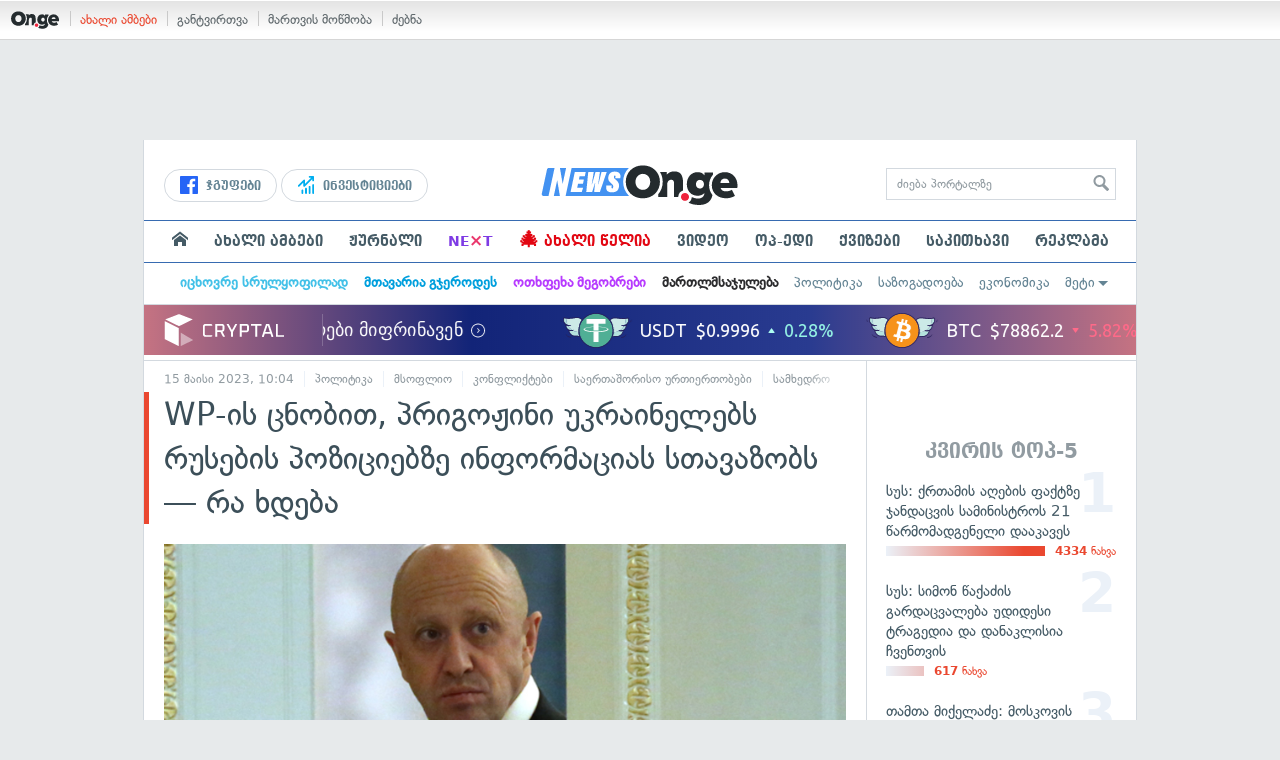

--- FILE ---
content_type: text/html; charset=UTF-8
request_url: https://on.ge/story/119138-wp-%E1%83%98%E1%83%A1-%E1%83%AA%E1%83%9C%E1%83%9D%E1%83%91%E1%83%98%E1%83%97-%E1%83%9E%E1%83%A0%E1%83%98%E1%83%92%E1%83%9D%E1%83%9F%E1%83%98%E1%83%9C%E1%83%98-%E1%83%A3%E1%83%99%E1%83%A0%E1%83%90%E1%83%98%E1%83%9C%E1%83%94%E1%83%9A%E1%83%94%E1%83%91%E1%83%A1-%E1%83%A0%E1%83%A3%E1%83%A1%E1%83%94%E1%83%91%E1%83%98%E1%83%A1-%E1%83%9E%E1%83%9D%E1%83%96%E1%83%98%E1%83%AA%E1%83%98%E1%83%94%E1%83%91%E1%83%96%E1%83%94-%E1%83%98%E1%83%9C%E1%83%A4%E1%83%9D%E1%83%A0%E1%83%9B%E1%83%90%E1%83%AA%E1%83%98%E1%83%90%E1%83%A1-%E1%83%A1%E1%83%97%E1%83%90%E1%83%95%E1%83%90%E1%83%96%E1%83%9D%E1%83%91%E1%83%A1-%E1%83%A0%E1%83%90-%E1%83%AE%E1%83%93%E1%83%94%E1%83%91%E1%83%90
body_size: 26997
content:
<!DOCTYPE html>
<html lang="ka" data-env="prod">
<head>

            
<link rel="manifest" href="/manifest.json"><link rel="shortcut icon" href="https://on.ge/favicon.png"><link rel="apple-touch-icon" href="https://on.ge/apple-touch-icon.png"><!-- <link rel="alternate" type="application/rss+xml" title="On.ge RSS" href="url here"> TODO: RSS --><link rel="dns-prefetch" href="//account.on.ge/"><link rel="preconnect" href="//account.on.ge/"><link rel="dns-prefetch" href="//services.on.ge/"><link rel="preconnect" href="//services.on.ge/"><link rel="dns-prefetch" href="//static.on.ge/"><link rel="preconnect" href="//static.on.ge/"><link rel="dns-prefetch" href="//monica.on.ge/"><link rel="preconnect" href="//monica.on.ge/"><link rel="dns-prefetch" href="//rachel.on.ge/"><link rel="preconnect" href="//rachel.on.ge/"><link rel="dns-prefetch" href="//phoebe.on.ge/"><link rel="preconnect" href="//phoebe.on.ge/"><link rel="dns-prefetch" href="//ross.on.ge/"><link rel="preconnect" href="//ross.on.ge/"><link rel="dns-prefetch" href="//joey.on.ge/"><link rel="preconnect" href="//joey.on.ge/"><link rel="dns-prefetch" href="//chandler.on.ge/"><link rel="preconnect" href="//chandler.on.ge/"><link rel="dns-prefetch" href="//www.googletagmanager.com/"><link rel="preconnect" href="//www.googletagmanager.com/"><title>WP-ის ცნობით, პრიგოჟინი უკრაინელებს რუსების პოზიციებზე ინფორმაციას სთავაზობს — რა ხდება</title><meta charset="utf-8"><meta content="text/html; charset=utf-8" http-equiv="content-type"><meta content="IE=edge,chrome=1" http-equiv="X-UA-Compatible"><meta name="viewport" content="width=device-width, initial-scale=1"><meta name="google-site-verification" content="3QDVrvaY_GDjRZxUvEBidXiNDY3excR-orZ3jC48hlI"><link rel="canonical" href="https://on.ge/story/119138-wp-%E1%83%98%E1%83%A1-%E1%83%AA%E1%83%9C%E1%83%9D%E1%83%91%E1%83%98%E1%83%97-%E1%83%9E%E1%83%A0%E1%83%98%E1%83%92%E1%83%9D%E1%83%9F%E1%83%98%E1%83%9C%E1%83%98-%E1%83%A3%E1%83%99%E1%83%A0%E1%83%90%E1%83%98%E1%83%9C%E1%83%94%E1%83%9A%E1%83%94%E1%83%91%E1%83%A1-%E1%83%A0%E1%83%A3%E1%83%A1%E1%83%94%E1%83%91%E1%83%98%E1%83%A1-%E1%83%9E%E1%83%9D%E1%83%96%E1%83%98%E1%83%AA%E1%83%98%E1%83%94%E1%83%91%E1%83%96%E1%83%94-%E1%83%98%E1%83%9C%E1%83%A4%E1%83%9D%E1%83%A0%E1%83%9B%E1%83%90%E1%83%AA%E1%83%98%E1%83%90%E1%83%A1-%E1%83%A1%E1%83%97%E1%83%90%E1%83%95%E1%83%90%E1%83%96%E1%83%9D%E1%83%91%E1%83%A1-%E1%83%A0%E1%83%90-%E1%83%AE%E1%83%93%E1%83%94%E1%83%91%E1%83%90"><link rel="original-source" href="https://on.ge/story/119138-wp-%E1%83%98%E1%83%A1-%E1%83%AA%E1%83%9C%E1%83%9D%E1%83%91%E1%83%98%E1%83%97-%E1%83%9E%E1%83%A0%E1%83%98%E1%83%92%E1%83%9D%E1%83%9F%E1%83%98%E1%83%9C%E1%83%98-%E1%83%A3%E1%83%99%E1%83%A0%E1%83%90%E1%83%98%E1%83%9C%E1%83%94%E1%83%9A%E1%83%94%E1%83%91%E1%83%A1-%E1%83%A0%E1%83%A3%E1%83%A1%E1%83%94%E1%83%91%E1%83%98%E1%83%A1-%E1%83%9E%E1%83%9D%E1%83%96%E1%83%98%E1%83%AA%E1%83%98%E1%83%94%E1%83%91%E1%83%96%E1%83%94-%E1%83%98%E1%83%9C%E1%83%A4%E1%83%9D%E1%83%A0%E1%83%9B%E1%83%90%E1%83%AA%E1%83%98%E1%83%90%E1%83%A1-%E1%83%A1%E1%83%97%E1%83%90%E1%83%95%E1%83%90%E1%83%96%E1%83%9D%E1%83%91%E1%83%A1-%E1%83%A0%E1%83%90-%E1%83%AE%E1%83%93%E1%83%94%E1%83%91%E1%83%90"><meta property="og:url" content="https://on.ge/story/119138-wp-%E1%83%98%E1%83%A1-%E1%83%AA%E1%83%9C%E1%83%9D%E1%83%91%E1%83%98%E1%83%97-%E1%83%9E%E1%83%A0%E1%83%98%E1%83%92%E1%83%9D%E1%83%9F%E1%83%98%E1%83%9C%E1%83%98-%E1%83%A3%E1%83%99%E1%83%A0%E1%83%90%E1%83%98%E1%83%9C%E1%83%94%E1%83%9A%E1%83%94%E1%83%91%E1%83%A1-%E1%83%A0%E1%83%A3%E1%83%A1%E1%83%94%E1%83%91%E1%83%98%E1%83%A1-%E1%83%9E%E1%83%9D%E1%83%96%E1%83%98%E1%83%AA%E1%83%98%E1%83%94%E1%83%91%E1%83%96%E1%83%94-%E1%83%98%E1%83%9C%E1%83%A4%E1%83%9D%E1%83%A0%E1%83%9B%E1%83%90%E1%83%AA%E1%83%98%E1%83%90%E1%83%A1-%E1%83%A1%E1%83%97%E1%83%90%E1%83%95%E1%83%90%E1%83%96%E1%83%9D%E1%83%91%E1%83%A1-%E1%83%A0%E1%83%90-%E1%83%AE%E1%83%93%E1%83%94%E1%83%91%E1%83%90"><link rel="publisher" href="https://plus.google.com/115058634204106586810"><meta property="fb:pages" content="1057076117677093,680253108784240"><meta property="og:locale" content="ka_GE"><meta property="og:site_name" content="On.ge"><meta property="twitter:account_id" content="709701206621462528"><meta name="twitter:site" content="@OnGeLive" /><meta name="twitter:card" content="summary_large_image"><meta property="twitter:image" content="https://phoebe.on.ge/2023/05/15/1684145139.jpg"><meta name="twitter:title" content="WP-ის ცნობით, პრიგოჟინი უკრაინელებს რუსების პოზიციებზე ინფორმაციას სთავაზობს — რა ხდება"><meta name="twitter:description" content="რატომ არის მნიშვნელოვანი: WP-ის ცნობით, ევგენი პრიგოჟინმა თქვა, რომ უკრაინის სამხედროებს ეტყვის, სად უნდა შეუტიონ რუს ჯარებს, თუ ისინი უკან დაიხევენ&amp;hellip;"><meta property="og:image" content="https://phoebe.on.ge/2023/05/15/1684145139.jpg"><meta property="og:type" content="article"><meta property="og:title" content="WP-ის ცნობით, პრიგოჟინი უკრაინელებს რუსების პოზიციებზე ინფორმაციას სთავაზობს — რა ხდება"><meta property="og:description" content="რატომ არის მნიშვნელოვანი: WP-ის ცნობით, ევგენი პრიგოჟინმა თქვა, რომ უკრაინის სამხედროებს ეტყვის, სად უნდა შეუტიონ რუს ჯარებს, თუ ისინი უკან დაიხევენ&amp;hellip;"><meta name="description" content="რატომ არის მნიშვნელოვანი: WP-ის ცნობით, ევგენი პრიგოჟინმა თქვა, რომ უკრაინის სამხედროებს ეტყვის, სად უნდა შეუტიონ რუს ჯარებს, თუ ისინი უკან დაიხევენ&amp;hellip;"><meta property="article:publisher" content="https://www.facebook.com/news.on.ge"><meta property="article:author" content=""><meta name="author" content=""><meta property="article:tag" content="უკრაინა, რუსეთი, ევგენი პრიგოჟინი, ომი უკრაინაში, ვაგნერის დაჯგუფება"><meta property="article:published_time" content="2023-05-15T14:04:46+04:00"><meta property = "article:modified_time" content = "2023-05-15T14:04:46+04:00"><meta property="og:updated_time" content="2023-05-15T14:04:46+04:00"><link rel = "shortlink" href="http://go.on.ge/397u"><meta property = "og:image:width" content="2400"><meta property="og:image:height" content="1263"><meta name="pubdate" content="2023-05-15T14:04:46+04:00"><meta name="views" content="907"><meta property="fb:app_id" content="1742502446022002"><script type="application/ld+json">{"@context":"http:\/\/schema.org","@type":"Organization","name":"On.ge","logo":"https:\/\/static.on.ge\/on\/assets\/static\/images\/logo2-onge-color.svg","url":"https:\/\/on.ge","sameAs":["https:\/\/www.facebook.com\/news.on.ge","https:\/\/www.facebook.com\/hey.on.ge","https:\/\/www.facebook.com\/sport.on.ge","https:\/\/www.facebook.com\/next.on.ge","https:\/\/www.facebook.com\/edu.on.ge","https:\/\/www.twitter.com\/OnGeLive","https:\/\/plus.google.com\/115058634204106586810","https:\/\/instagram.com\/On.ge","https:\/\/www.youtube.com\/channel\/UCSxQX6C-4q-11Lte90q_iWw"]}</script><script type="application/ld+json">{"@context":"http:\/\/schema.org","@type":"NewsArticle","headline":"WP-\u10d8\u10e1 \u10ea\u10dc\u10dd\u10d1\u10d8\u10d7, \u10de\u10e0\u10d8\u10d2\u10dd\u10df\u10d8\u10dc\u10d8 \u10e3\u10d9\u10e0\u10d0\u10d8\u10dc\u10d4\u10da\u10d4\u10d1\u10e1 \u10e0\u10e3\u10e1\u10d4\u10d1\u10d8\u10e1 \u10de\u10dd\u10d6\u10d8\u10ea\u10d8\u10d4\u10d1\u10d6\u10d4 \u10d8\u10dc\u10e4\u10dd\u10e0\u10db\u10d0\u10ea\u10d8\u10d0\u10e1 \u10e1\u10d7\u10d0\u10d5\u10d0\u10d6\u10dd\u10d1\u10e1 \u2014 \u10e0\u10d0 \u10ee\u10d3\u10d4\u10d1\u10d0","name":"WP-\u10d8\u10e1 \u10ea\u10dc\u10dd\u10d1\u10d8\u10d7, \u10de\u10e0\u10d8\u10d2\u10dd\u10df\u10d8\u10dc\u10d8 \u10e3\u10d9\u10e0\u10d0\u10d8\u10dc\u10d4\u10da\u10d4\u10d1\u10e1 \u10e0\u10e3\u10e1\u10d4\u10d1\u10d8\u10e1 \u10de\u10dd\u10d6\u10d8\u10ea\u10d8\u10d4\u10d1\u10d6\u10d4 \u10d8\u10dc\u10e4\u10dd\u10e0\u10db\u10d0\u10ea\u10d8\u10d0\u10e1 \u10e1\u10d7\u10d0\u10d5\u10d0\u10d6\u10dd\u10d1\u10e1 \u2014 \u10e0\u10d0 \u10ee\u10d3\u10d4\u10d1\u10d0","datePublished":"2023-05-15T14:04:46+04:00","dateModified":"2023-05-15T14:27:13+04:00","articleSection":"\u10de\u10dd\u10da\u10d8\u10e2\u10d8\u10d9\u10d0","keywords":["\u10e3\u10d9\u10e0\u10d0\u10d8\u10dc\u10d0","\u10e0\u10e3\u10e1\u10d4\u10d7\u10d8","\u10d4\u10d5\u10d2\u10d4\u10dc\u10d8 \u10de\u10e0\u10d8\u10d2\u10dd\u10df\u10d8\u10dc\u10d8","\u10dd\u10db\u10d8 \u10e3\u10d9\u10e0\u10d0\u10d8\u10dc\u10d0\u10e8\u10d8","\u10d5\u10d0\u10d2\u10dc\u10d4\u10e0\u10d8\u10e1 \u10d3\u10d0\u10ef\u10d2\u10e3\u10e4\u10d4\u10d1\u10d0"],"creator":"On.ge","url":"https:\/\/on.ge\/story\/119138-wp-%E1%83%98%E1%83%A1-%E1%83%AA%E1%83%9C%E1%83%9D%E1%83%91%E1%83%98%E1%83%97-%E1%83%9E%E1%83%A0%E1%83%98%E1%83%92%E1%83%9D%E1%83%9F%E1%83%98%E1%83%9C%E1%83%98-%E1%83%A3%E1%83%99%E1%83%A0%E1%83%90%E1%83%98%E1%83%9C%E1%83%94%E1%83%9A%E1%83%94%E1%83%91%E1%83%A1-%E1%83%A0%E1%83%A3%E1%83%A1%E1%83%94%E1%83%91%E1%83%98%E1%83%A1-%E1%83%9E%E1%83%9D%E1%83%96%E1%83%98%E1%83%AA%E1%83%98%E1%83%94%E1%83%91%E1%83%96%E1%83%94-%E1%83%98%E1%83%9C%E1%83%A4%E1%83%9D%E1%83%A0%E1%83%9B%E1%83%90%E1%83%AA%E1%83%98%E1%83%90%E1%83%A1-%E1%83%A1%E1%83%97%E1%83%90%E1%83%95%E1%83%90%E1%83%96%E1%83%9D%E1%83%91%E1%83%A1-%E1%83%A0%E1%83%90-%E1%83%AE%E1%83%93%E1%83%94%E1%83%91%E1%83%90","description":"\u10e0\u10d0\u10e2\u10dd\u10db \u10d0\u10e0\u10d8\u10e1 \u10db\u10dc\u10d8\u10e8\u10d5\u10dc\u10d4\u10da\u10dd\u10d5\u10d0\u10dc\u10d8: WP-\u10d8\u10e1 \u10ea\u10dc\u10dd\u10d1\u10d8\u10d7, \u10d4\u10d5\u10d2\u10d4\u10dc\u10d8 \u10de\u10e0\u10d8\u10d2\u10dd\u10df\u10d8\u10dc\u10db\u10d0 \u10d7\u10e5\u10d5\u10d0, \u10e0\u10dd\u10db \u10e3\u10d9\u10e0\u10d0\u10d8\u10dc\u10d8\u10e1 \u10e1\u10d0\u10db\u10ee\u10d4\u10d3\u10e0\u10dd\u10d4\u10d1\u10e1 \u10d4\u10e2\u10e7\u10d5\u10d8\u10e1, \u10e1\u10d0\u10d3 \u10e3\u10dc\u10d3\u10d0 \u10e8\u10d4\u10e3\u10e2\u10d8\u10dd\u10dc \u10e0\u10e3\u10e1 \u10ef\u10d0\u10e0\u10d4\u10d1\u10e1, \u10d7\u10e3 \u10d8\u10e1\u10d8\u10dc\u10d8 \u10e3\u10d9\u10d0\u10dc \u10d3\u10d0\u10d8\u10ee\u10d4\u10d5\u10d4\u10dc&hellip;","copyrightYear":"2023","publisher":{"@type":"Organization","name":"On.ge","logo":{"@type":"ImageObject","url":"https:\/\/static.on.ge\/on\/assets\/static\/images\/logo-schema.png","width":146,"height":60}},"provider":"On.ge","sourceOrganization":"On.ge","copyrightHolder":"On.ge","mainEntityOfPage":{"@type":"WebPage","@id":"https:\/\/on.ge\/story\/119138-wp-%E1%83%98%E1%83%A1-%E1%83%AA%E1%83%9C%E1%83%9D%E1%83%91%E1%83%98%E1%83%97-%E1%83%9E%E1%83%A0%E1%83%98%E1%83%92%E1%83%9D%E1%83%9F%E1%83%98%E1%83%9C%E1%83%98-%E1%83%A3%E1%83%99%E1%83%A0%E1%83%90%E1%83%98%E1%83%9C%E1%83%94%E1%83%9A%E1%83%94%E1%83%91%E1%83%A1-%E1%83%A0%E1%83%A3%E1%83%A1%E1%83%94%E1%83%91%E1%83%98%E1%83%A1-%E1%83%9E%E1%83%9D%E1%83%96%E1%83%98%E1%83%AA%E1%83%98%E1%83%94%E1%83%91%E1%83%96%E1%83%94-%E1%83%98%E1%83%9C%E1%83%A4%E1%83%9D%E1%83%A0%E1%83%9B%E1%83%90%E1%83%AA%E1%83%98%E1%83%90%E1%83%A1-%E1%83%A1%E1%83%97%E1%83%90%E1%83%95%E1%83%90%E1%83%96%E1%83%9D%E1%83%91%E1%83%A1-%E1%83%A0%E1%83%90-%E1%83%AE%E1%83%93%E1%83%94%E1%83%91%E1%83%90"},"image":{"@type":"ImageObject","url":"https:\/\/phoebe.on.ge\/2023\/05\/15\/1684145139.jpg","width":2400,"height":1263},"author":{"@type":"Organization","name":"On.ge","logo":{"@type":"ImageObject","url":"https:\/\/static.on.ge\/on\/assets\/static\/images\/logo-schema.png","width":146,"height":60}}}</script><link href="//static.on.ge/on/assets/static/css/main.min.css?v=1726120535" rel="stylesheet"><!-- onbar --><link href="//account.on.ge/css/onbar-2.css?v=20170827" rel="stylesheet"><!-- /onbar --><script src="https://cdn.onesignal.com/sdks/OneSignalSDK.js" async></script><script>
        var OneSignal = window.OneSignal || [];
        OneSignal.push(["init", {
            appId: "ecf9e160-8d86-41ff-83dd-c88538b3a327",
            safari_web_id: 'web.onesignal.auto.02093de6-f6ab-427c-bf3a-c7ddb76bfc75',
            autoRegister: false,
            welcomeNotification: {
                disable: true
            },
            promptOptions: {
                actionMessage: "მიიღეთ ვებ-შეტყობინებები On.ge-სგან ყველაზე მნიშვნელოვანი და საინტერესო ამბების შესახებ:",
                acceptButtonText: "ჩართვა",
                cancelButtonText: "არ მინდა"
            }
        }]);
    </script><script src="https://cdn.admixer.net/scripts3/loader2.js" async data-inv="//inv-nets.admixer.net/" data-r="single" data-sender="admixer" data-bundle="desktop"></script><script type='text/javascript'>
        (window.globalAmlAds = window.globalAmlAds || []).push(function() {
            globalAml.defineSlot({z: '00b762d5-a01f-436e-aeb9-85d6a1d870d6', ph: 'admixer_00b762d5a01f436eaeb985d6a1d870d6_zone_56856_sect_16811_site_12547', i: 'inv-nets', s:'aab41507-d1b3-4a31-94bd-e2c127d9cc1d', sender: 'admixer'});
            globalAml.singleRequest("admixer");});
    </script><script async id="ebx" src="//applets.ebxcdn.com/ebx.js"></script><script async='async' src='https://www.googletagservices.com/tag/js/gpt.js'></script><script>
        var googletag = googletag || {};
        googletag.cmd = googletag.cmd || [];
    </script>

</head>


<body data-edition="news" class=" cid-119138 ">


    

    <script>
        var dataLayer = [];
        var onge = {
            staticPath : '//static.on.ge/on/assets/',
            breakpoints : {
                sm : 768,
                md : 992
            },
                        pageType : 'article',
            edition : 'news',
            assetsVersion : '1726120535',
            data : {},              ga : {
                // obsolete, using dataLayer from now on
                contentEdition : 'news'
            },
            fb : {
                newsAppId : '1742502446022002',
                magazineAppId : '1740035346240245',
                sportAppId: '185542428605639',
                nextAppId: '1740035346240245',
                eduAppId: '1740035346240245'
            },
            promo_links_article_inline_enabled : true,
        };
    </script>

    <!-- FB JS SDK -->     <div id="fb-root"></div>
    <script>
      window.fbAsyncInit = function() {
        FB.init({
          appId      : '1742502446022002',
          xfbml      : true,
          version    : 'v2.8'
        });
        FB.AppEvents.logPageView();
        console.log("Debug: FBSDK ready");
        var fbroot = document.getElementById('fb-root');
        fbroot.classList.add('onge-fb-ready');
        fbroot.dispatchEvent(new CustomEvent('onge:fbload'));
        console.log("Debug: FBSDK ready dispatched");
      };

      (function(d, s, id){
         var js, fjs = d.getElementsByTagName(s)[0];
         if (d.getElementById(id)) {return;}
         js = d.createElement(s); js.id = id;
         js.src = "//connect.facebook.net/ka_GE/sdk.js";
         fjs.parentNode.insertBefore(js, fjs);
       }(document, 'script', 'facebook-jssdk'));
    </script>
    <!-- FB JS SDK -->

    <script type="text/javascript" src="//static.on.ge/global/assets/js/ads.js"></script>
    <script type="text/javascript">
        if( typeof canRunAds == 'undefined' ) {
            var canRunAds = 'enabled';
        } else {
            canRunAds = 'disabled';
        }
    </script>



<nav id="onbar">
    <div class="onbar-logo">
        <a class="onbar-logo-link" href="//on.ge"><img class="onbar-logo-image" src="//static.on.ge/on/assets/static/images/logo2-onge-color.svg" alt="On.ge - ახალი ამბები"/></a>
    </div>
    <div class="onbar-menu">
        <ul class="onbar-sites">
            <li class="obs-newsonge"><a href="https://on.ge" target="_blank" class="active">ახალი ამბები</a></li>
            <!-- <li class="obs-jobs"><a href="https://jobs.on.ge" target="_blank">ვაკანსიები</a></li> -->
            <li class="obs-newsonmag"><a href="https://on.ge/magazine" target="_blank">განტვირთვა</a></li>
            <!--<li class="obs-goodnews"><a href="http://goodnews.ge" target="_blank">კარგი ამბები</a></li>-->
            <li class="obs-teoria"><a href="http://teoria.on.ge" target="_blank">მართვის მოწმობა</a></li>
            <!--<li class="obs-spell"><a href="http://spell.on.ge" target="_blank">მართლწერა</a></li>-->
            <li class="obs-search"><a href="https://search.on.ge" target="_blank">ძებნა</a></li>
        </ul>
    </div>
    </nav>


<!-- BG BRANDING -->
  <script type = 'text/javascript' >
            (window.globalAmlAds = window.globalAmlAds || []).push(function() {
                globalAml.defineSlot({
                    z: '8eb6d4b5-94b2-4653-b4f3-eaa2bd7f9257',
                    ph: 'admixer_8eb6d4b594b24653b4f3eaa2bd7f9257_zone_57924_sect_17163_site_12547',
                    i: 'inv-nets',
                    s: 'aab41507-d1b3-4a31-94bd-e2c127d9cc1d',
                    sender: 'admixer'
                });
                globalAml.singleRequest('admixer');
            });
        </script>
        
        <div id='admixer_8eb6d4b594b24653b4f3eaa2bd7f9257_zone_57924_sect_17163_site_12547' data-sender='admixer'></div>
        
        <script type='text/javascript'>
            (window.globalAmlAds = window.globalAmlAds || []).push(function() {
                globalAml.display('admixer_8eb6d4b594b24653b4f3eaa2bd7f9257_zone_57924_sect_17163_site_12547');
            });
        </script>
        


<div class="body-wrap body-wrap--narrow body-wrap--has-bg-ad">
            <header class="global-header">
                    
            <!-- D 01 HOME/ARTICLE DESKTOP -->
        <div class="desktop-only x-padding-half-top">
            <script type = 'text/javascript' >
            (window.globalAmlAds = window.globalAmlAds || []).push(function() {
                globalAml.defineSlot({
                    z: '78ca8a12-b352-4c62-b28c-eda6c3d249be',
                    ph: 'admixer_78ca8a12b3524c62b28ceda6c3d249be_zone_59299_sect_17556_site_12547',
                    i: 'inv-nets',
                    s: 'aab41507-d1b3-4a31-94bd-e2c127d9cc1d',
                    sender: 'admixer'
                });
                globalAml.singleRequest('admixer');
            });
        </script>
        
        <div id='admixer_78ca8a12b3524c62b28ceda6c3d249be_zone_59299_sect_17556_site_12547' data-sender='admixer'></div>
        
        <script type='text/javascript'>
            (window.globalAmlAds = window.globalAmlAds || []).push(function() {
                globalAml.display('admixer_78ca8a12b3524c62b28ceda6c3d249be_zone_59299_sect_17556_site_12547');
            });
        </script>
        
        </div>
        <!-- D 01 HOME/ARTICLE MOBILE -->
        <div class="mobile-only x-padding-half-top">
            <script type = 'text/javascript' >
            (window.globalAmlAds = window.globalAmlAds || []).push(function() {
                globalAml.defineSlot({
                    z: 'd92fa768-5704-4f7e-bb61-ee173357c063',
                    ph: 'admixer_d92fa76857044f7ebb61ee173357c063_zone_59297_sect_17556_site_12547',
                    i: 'inv-nets',
                    s: 'aab41507-d1b3-4a31-94bd-e2c127d9cc1d',
                    sender: 'admixer'
                });
                globalAml.singleRequest('admixer');
            });
        </script>
        
        <div id='admixer_d92fa76857044f7ebb61ee173357c063_zone_59297_sect_17556_site_12547' data-sender='admixer'></div>
        
        <script type='text/javascript'>
            (window.globalAmlAds = window.globalAmlAds || []).push(function() {
                globalAml.display('admixer_d92fa76857044f7ebb61ee173357c063_zone_59297_sect_17556_site_12547');
            });
        </script>
        
        </div>
        
    <div class="container-fluid">
        <div class="row row-brand">
            <div class="col-sm-4 col-md-4 hidden-xs">
                <nav class="head-promo">
                    <a href="/social" class="head-social-link">
                        <svg role="image" class="icon-facebook hsl-icon"><use xlink:href="/assets/static/images/icons/_defs.svg?v=1726120535#icon-facebook"></use></svg> ჯგუფები
                    </a>
                    <a href="/about/ინვესტიციები" class="head-promo-link">
                        <svg class="hp-icon" xmlns="http://www.w3.org/2000/svg" viewBox="0 0 85.68 95.19"><path fill="#00aeef" d="M80.88,0h-19.04c-2.62,0-4.76,2.14-4.76,4.76s2.14,4.76,4.76,4.76h7.57l-31.36,31.36v-17.09c0-1.9-1.14-3.66-2.95-4.38-1.76-.76-3.81-.33-5.19,1.05L1.39,49.07c-1.86,1.86-1.86,4.85,0,6.71.95.95,2.14,1.38,3.38,1.38s2.43-.47,3.38-1.38l20.42-20.51v17.09c0,1.9,1.14,3.66,2.95,4.38,1.76.76,3.81.33,5.19-1.05l39.46-39.46v7.57c0,2.62,2.14,4.76,4.76,4.76s4.76-2.14,4.76-4.76V4.76c0-2.62-2.14-4.76-4.76-4.76h-.05ZM80.88,42.84c-2.62,0-4.76,2.14-4.76,4.76v42.84c0,2.62,2.14,4.76,4.76,4.76s4.76-2.14,4.76-4.76v-42.84c0-2.62-2.14-4.76-4.76-4.76ZM61.84,52.35c-2.62,0-4.76,2.14-4.76,4.76v33.32c0,2.62,2.14,4.76,4.76,4.76s4.76-2.14,4.76-4.76v-33.32c0-2.62-2.14-4.76-4.76-4.76ZM42.8,61.87c-2.62,0-4.76,2.14-4.76,4.76v23.8c0,2.62,2.14,4.76,4.76,4.76s4.76-2.14,4.76-4.76v-23.8c0-2.62-2.14-4.76-4.76-4.76ZM28.52,76.15v14.28c0,2.62-2.14,4.76-4.76,4.76s-4.76-2.14-4.76-4.76v-14.28c0-2.62,2.14-4.76,4.76-4.76s4.76,2.14,4.76,4.76Z"/></svg>
                        ინვესტიციები
                    </a>
                </nav>
            </div>
            <div class="col-xs-5 col-sm-4 col-md-4">

                <h1 class="site-logo">
                                            <a href="/news" class="ga-track" data-track-nav-name="Main Logo" data-track-link-name="On.ge" ><img class="img" src="//static.on.ge/on/assets/static/images/logo2-news-on-ge.svg" alt="ახალი ამბები On.ge"></a>
                                                        </h1>

            </div>
            <div class="col-sm-4 col-md-4 hidden-xs">

                <form class="head-search" method="get" target="_blank" action="//search.on.ge">
                    <input class="input" type="text" name="q" value="" placeholder="ძიება პორტალზე">
                    <input type="hidden" name="where" value="on.ge">
                    <button class="submit" type="submit"><svg role="image" class="icon-search submit-icon"><use xlink:href="/assets/static/images/icons/_defs.svg?v=1726120535#icon-search"></use></svg></button>
                </form>

            </div>
            <div class="col-xs-7 visible-xs">
                    <span class="head-hamburger">
                        <span></span><span></span><span></span><span></span>
                    </span>
                    <!-- <span class="mobile-sachukrebi"><a href="/about/საჩუქრები-2024" class="ga-track" data-track-nav-name="Main Nav" data-track-link-name="Sachukrebi 2024 Mobile"><img src="//phoebe.on.ge/2023/12/16/gift.gif" alt="" class="mobile-sachukrebi-icon"> საჩუქრები</a></span> -->
            </div>
        </div>

    </div>

    <div class="row-navs hidden-xs">
        <nav class="main-nav js-main-nav">
            <ul class="inner">
                                <li class="nav-item js-no-dropdown"><a href="/" class="nav-link link--first link--home ga-track" data-track-nav-name="Main Nav" data-track-link-name="მთავარი გვერდი" ><svg role="image" class="icon-home home-icon"><use xlink:href="/assets/static/images/icons/_defs.svg?v=1726120535#icon-home"></use></svg><span class="visible-xs-inline"> მთავარი გვერდი</span></a></li>
                                <li class="nav-item" data-id="news"><a href="/news" class="nav-link  ga-track" data-track-nav-name="Main Nav" data-track-link-name="ახალი ამბები" >ახალი ამბები</a></li>
                <li class="nav-item" data-id="magazine"><a href="/%E1%83%9F%E1%83%A3%E1%83%A0%E1%83%9C%E1%83%90%E1%83%9A%E1%83%98" class="nav-link ga-track" data-track-nav-name="Main Nav" data-track-link-name="ჟურნალი" >ჟურნალი</a></li>
                <li class="nav-item ni-next" data-id="next"><a href="/next" class="nav-link ga-track" data-track-nav-name="Main Nav" data-track-link-name="Next"  title="მეცნიერების და ტექნიკის სიახლეები - გაიგე, რა მოდის შემდეგ!" style="color: #7e3be4 !important;">NE<span class="ni-next-cross" style="color: #EA376D !important">&times;</span>T</a></li>
                <li class="nav-item" data-id="new-year-coca-cola"><a href="/about/ახალი-წელია" class="nav-link ga-track" data-track-nav-name="Main Nav" data-track-link-name="ახალი-წელია-კოკა-კოლა" style="color: #e20612;"><span style="font-size: 20px;display: inline-block;line-height: 1;">🎄</span> ახალი წელია</a></li>
                <!-- <li class="nav-item ni-edu" data-id="edu"><a href="/edu" class="nav-link ga-track" data-track-nav-name="Main Nav" data-track-link-name="Edu"  title="განათლების სიახლეები - ისწავლე მეტი!"><img src="//static.on.ge/on/assets/static/images/edu-icon.svg" alt="" class="ni-edu-icon" /> EDU</a></li> -->
                <!-- <li class="nav-item ni-sport" data-id="sport"><a href="/sport" class="nav-link ga-track" data-track-nav-name="Main Nav" data-track-link-name="Sport"  title="სპორტი"><img src="//static.on.ge/on/assets/static/images/sport-icon.svg" alt="" class="ni-sport-icon" /> SPORT</a></li> -->
                <!-- <li class="nav-item ni-sachukrebi" data-id="sachukrebi"><a href="/about/საჩუქრები-2024" class="nav-link ga-track" data-track-nav-name="Main Nav" data-track-link-name="Sachukrebi 2024" title="საჩუქრების სარჩევი"><img src="//phoebe.on.ge/2023/12/16/gift.gif" alt="" class="ni-sachukrebi-icon"> საჩუქრები</a></li> -->
                <li class="nav-item" data-id="video"><a href="/video" class="nav-link ga-track" data-track-nav-name="Main Nav" data-track-link-name="ვიდეო" >ვიდეო</a></li>
                <li class="nav-item" data-id="op-ed"><a href="/category/%E1%83%9D%E1%83%9E-%E1%83%94%E1%83%93%E1%83%98" class="nav-link ga-track" data-track-nav-name="Main Nav" data-track-link-name="ოპ-ედი" >ოპ-ედი</a></li>
                <li class="nav-item" data-id="photo"><a href="/quizzes" class="nav-link ga-track" data-track-nav-name="Main Nav" data-track-link-name="ქვიზები" >ქვიზები</a></li>
                <!-- <li class="nav-item" data-id="martivad"><a href="/category/%E1%83%9B%E1%83%90%E1%83%A0%E1%83%A2%E1%83%98%E1%83%95%E1%83%90%E1%83%93" class="nav-link ga-track" data-track-nav-name="Main Nav" data-track-link-name="მარტივად" >მარტივად</a></li> -->
                <li class="nav-item" data-id="longreads"><a href="/category/%E1%83%A1%E1%83%90%E1%83%99%E1%83%98%E1%83%97%E1%83%AE%E1%83%90%E1%83%95%E1%83%98" class="nav-link ga-track" data-track-nav-name="Main Nav" data-track-link-name="საკითხავი" >საკითხავი</a></li>
                <!-- <li class="nav-item" data-id="featured"><a href="/featured" class="nav-link ga-track" data-track-nav-name="Main Nav" data-track-link-name="რჩეული" >რჩეული</a></li> -->
                <li class="nav-item" data-id="ads"><a href="/ads" class="nav-link ga-track" data-track-nav-name="Main Nav" data-track-link-name="რეკლამა" >რეკლამა</a></li>
                <!-- <li class="nav-item" data-id="hacks"><a href="/category/%E1%83%A0%E1%83%A9%E1%83%94%E1%83%95%E1%83%94%E1%83%91%E1%83%98" class="nav-link ga-track" data-track-nav-name="Main Nav" data-track-link-name="რჩევები" >რჩევები</a></li> -->
                <!-- <li class="nav-item" data-id="top"><a href="/top" class="nav-link ga-track" data-track-nav-name="Main Nav" data-track-link-name="პოპულარული" >პოპულარული</a></li> -->
            </ul>
        </nav>
        <div class="topics-nav">

            <div class="main">
                <nav class="collapsable-nav invisible">
                    <ul class="inner">
                        <li class="item item-sponsored"><a href="/about/იცხოვრე-სრულყოფილად" style="color: #43c1e8" class="link ga -track" data-track-nav-name="Secondary Nav" data-track-link-name="იცხოვრე-სრულყოფილად" ><strong>იცხოვრე სრულყოფილად</strong></a></li>
                        <li class="item item-sponsored"><a href="/about/მთავარია-გჯეროდეს" style="color: #009fdd" class="link ga -track" data-track-nav-name="Secondary Nav" data-track-link-name="მთავარია-გჯეროდეს" ><strong>მთავარია გჯეროდეს</strong></a></li>
                        <li class="item item-sponsored"><a href="/about/ოთხფეხა-მეგობრები" style="color: #b73bff" class="link ga -track" data-track-nav-name="Secondary Nav" data-track-link-name="ოთხფეხა-მეგობრები" ><strong>ოთხფეხა მეგობრები</strong></a></li>
                        <!-- <li class="item item-sponsored"><a href="/about/ვუვლი" style="color: #5157cf" class="link ga -track" data-track-nav-name="Secondary Nav" data-track-link-name="ავტოექსპერტი" ><strong>ავტოექსპერტი</strong></a></li> -->
                        <li class="item item-sponsored"><a href="/about/მართლმსაჯულება-ყველას" style="color: #2c2c2e" class="link ga -track" data-track-nav-name="Secondary Nav" data-track-link-name="მართლმსაჯულება" ><strong>მართლმსაჯულება</strong></a></li>
                        <li class="item"><a href="/category/%E1%83%9E%E1%83%9D%E1%83%9A%E1%83%98%E1%83%A2%E1%83%98%E1%83%99%E1%83%90" class="link ga-track" data-track-nav-name="Secondary Nav" data-track-link-name="პოლიტიკა" >პოლიტიკა</a></li>
                        <li class="item"><a href="/category/%E1%83%A1%E1%83%90%E1%83%96%E1%83%9D%E1%83%92%E1%83%90%E1%83%93%E1%83%9D%E1%83%94%E1%83%91%E1%83%90" class="link ga-track" data-track-nav-name="Secondary Nav" data-track-link-name="საზოგადოება" >საზოგადოება</a></li>
                        <li class="item"><a href="/category/%E1%83%94%E1%83%99%E1%83%9D%E1%83%9C%E1%83%9D%E1%83%9B%E1%83%98%E1%83%99%E1%83%90" class="link ga-track" data-track-nav-name="Secondary Nav" data-track-link-name="ეკონომიკა" >ეკონომიკა</a></li>
                        <li class="item"><a href="/category/sci-tech" class="link ga-track" data-track-nav-name="Secondary Nav" data-track-link-name="Sci-tech" >sci-tech</a></li>
                        <li class="item"><a href="/category/%E1%83%99%E1%83%A3%E1%83%9A%E1%83%A2%E1%83%A3%E1%83%A0%E1%83%90" class="link ga-track" data-track-nav-name="Secondary Nav" data-track-link-name="კულტურა" >კულტურა</a></li>
                                                <li class="item"><a href="/category/%E1%83%AA%E1%83%AE%E1%83%9D%E1%83%95%E1%83%A0%E1%83%94%E1%83%91%E1%83%90" class="link ga-track" data-track-nav-name="Secondary Nav" data-track-link-name="ცხოვრების სტილი" >ცხოვრების სტილი</a></li>
                        <li class="item"><a href="/category/%E1%83%AA%E1%83%98%E1%83%A2%E1%83%90%E1%83%A2%E1%83%94%E1%83%91%E1%83%98" class="link ga-track" data-track-nav-name="Secondary Nav" data-track-link-name="ციტატები" >ციტატები</a></li>
                        <li class="item"><a href="/about/აგრობიზნესი" class="link ga-track" data-track-nav-name="Secondary Nav" data-track-link-name="აგრობიზნესი" >აგრობიზნესი</a></li>
                        <li class="item"><a href="/about/ტურიზმი-საქართველოში" class="link ga-track" data-track-nav-name="Secondary Nav" data-track-link-name="ტურიზმი-საქართველოში" >ტურიზმი საქართველოში</a></li>
                        <li class="item"><a href="/about/ტექნოლოგიები" class="link ga-track" data-track-nav-name="Secondary Nav" data-track-link-name="ტექნოლოგიები" >ტექნოლოგიები</a></li>
                        <li class="item"><a href="/elections/2017/results" class="link ga-track" data-track-nav-name="Secondary Nav" data-track-link-name="არჩევნების შედეგები 2017" >არჩევნების შედეგები 2017</a></li>
                        <li class="item"><a href="/elections/2016/results" class="link ga-track" data-track-nav-name="Secondary Nav" data-track-link-name="არჩევნების შედეგები 2016" >არჩევნების შედეგები 2016</a></li>
                    </ul>
                </nav>
            </div>

        </div>
    </div>
</header>
            <!-- aaaaaaaa  -->
                <!-- cryptal iframe START -->
        <iframe src="https://widget.cryptal.com/?theme=light" width="100%" height="50px" frameborder="0" scrolling="no"></iframe>
        <!-- cryptal iframe /END -->
    
    <div class="container-fluid">

        
        
        <nav class="row election-sitewide-banner">
            </nav>
    
    <div class="row single-article-wrap zoomable-images-group  " data-url="https://on.ge/story/119138-wp-%E1%83%98%E1%83%A1-%E1%83%AA%E1%83%9C%E1%83%9D%E1%83%91%E1%83%98%E1%83%97-%E1%83%9E%E1%83%A0%E1%83%98%E1%83%92%E1%83%9D%E1%83%9F%E1%83%98%E1%83%9C%E1%83%98-%E1%83%A3%E1%83%99%E1%83%A0%E1%83%90%E1%83%98%E1%83%9C%E1%83%94%E1%83%9A%E1%83%94%E1%83%91%E1%83%A1-%E1%83%A0%E1%83%A3%E1%83%A1%E1%83%94%E1%83%91%E1%83%98%E1%83%A1-%E1%83%9E%E1%83%9D%E1%83%96%E1%83%98%E1%83%AA%E1%83%98%E1%83%94%E1%83%91%E1%83%96%E1%83%94-%E1%83%98%E1%83%9C%E1%83%A4%E1%83%9D%E1%83%A0%E1%83%9B%E1%83%90%E1%83%AA%E1%83%98%E1%83%90%E1%83%A1-%E1%83%A1%E1%83%97%E1%83%90%E1%83%95%E1%83%90%E1%83%96%E1%83%9D%E1%83%91%E1%83%A1-%E1%83%A0%E1%83%90-%E1%83%AE%E1%83%93%E1%83%94%E1%83%91%E1%83%90" data-cid="119138" data-system-tags='[]'>
        <div class="col-article-content x-border-right">

            <article class="article view-default">

                
                <script>
        
</script>


            
<header class="article-header x-padding-half-top">
    
    <!-- M 12 -->
        <div class="mobile-only x-padding-vert x-margin-top">
        <script type = 'text/javascript' >
            (window.globalAmlAds = window.globalAmlAds || []).push(function() {
                globalAml.defineSlot({
                    z: '65c8abd1-2359-45ad-8ed4-9a52fa258971',
                    ph: 'admixer_65c8abd1235945ad8ed49a52fa258971_zone_59013_sect_16811_site_12547',
                    i: 'inv-nets',
                    s: 'aab41507-d1b3-4a31-94bd-e2c127d9cc1d',
                    sender: 'admixer'
                });
                globalAml.singleRequest('admixer');
            });
        </script>
        
        <div id='admixer_65c8abd1235945ad8ed49a52fa258971_zone_59013_sect_16811_site_12547' data-sender='admixer'></div>
        
        <script type='text/javascript'>
            (window.globalAmlAds = window.globalAmlAds || []).push(function() {
                globalAml.display('admixer_65c8abd1235945ad8ed49a52fa258971_zone_59013_sect_16811_site_12547');
            });
        </script>
        
    </div>
        
    <div class="article-meta clearfix">
        <time class="onge-date date" datetime="2023-05-15T14:04:46+04:00">15 May. 2023, 14:04</time>

        <ul class="categories">
            <li><a href="https://on.ge/category/%E1%83%9E%E1%83%9D%E1%83%9A%E1%83%98%E1%83%A2%E1%83%98%E1%83%99%E1%83%90">პოლიტიკა</a></li><li><a href="https://on.ge/category/%E1%83%9B%E1%83%A1%E1%83%9D%E1%83%A4%E1%83%9A%E1%83%98%E1%83%9D">მსოფლიო</a></li><li><a href="https://on.ge/category/%E1%83%99%E1%83%9D%E1%83%9C%E1%83%A4%E1%83%9A%E1%83%98%E1%83%A5%E1%83%A2%E1%83%94%E1%83%91%E1%83%98">კონფლიქტები</a></li><li><a href="https://on.ge/category/%E1%83%A1%E1%83%90%E1%83%94%E1%83%A0%E1%83%97-%E1%83%A3%E1%83%A0%E1%83%97%E1%83%98%E1%83%94%E1%83%A0%E1%83%97%E1%83%9D%E1%83%91%E1%83%94%E1%83%91%E1%83%98">საერთაშორისო ურთიერთობები</a></li><li><a href="https://on.ge/category/%E1%83%A1%E1%83%90%E1%83%9B%E1%83%AE%E1%83%94%E1%83%93%E1%83%A0%E1%83%9D">სამხედრო</a></li>        </ul>
    </div>
    
    
    <h1 class="article-title">WP-ის ცნობით, პრიგოჟინი უკრაინელებს რუსების პოზიციებზე ინფორმაციას სთავაზობს — რა ხდება</h1>
    
        
        
</header>

            <figure class="article-main-media ">
                        <div class="global-figure  ">
    <div class="global-figure-inner ">
        <div class="global-figure-image-wrap" >
            <img class="global-figure-image  " src="//monica.on.ge/2023/03/06/79dba2c-09beac9-prigozin.jpeg" alt="">    
        </div>
                    <figcaption class="global-figure-figcaption">
                                                    <p class="global-figure-credit">
                        ფოტო: Ukrianska Pravda
                    </p>
                            </figcaption>
            </div>
</div>
        </figure>
        
    
    <div class="article-tools article-body-mirror clearfix">

    <div class="stats">
        <span class="stats-col">
            <span class="stats-num js-reads"><span class="full-value hidden-xs">0</span><span class="k-value visible-xs-inline">0</span></span>
            <span class="stats-label">წაკითხვა</span>
        </span>
        <span class="stats-col col-comms js-scroll-to-comments tooltip" title="კომენტარების ნახვა">
            <span class="stats-num js-comms"><span class="full-value hidden-xs">0</span><span class="k-value visible-xs-inline">0</span></span>
            <span class="stats-label">კომენტარი</span>
        </span>
        <span class="stats-col">
            <span class="stats-num js-shares"><span class="full-value hidden-xs">0</span><span class="k-value visible-xs-inline">0</span></span>
            <span class="stats-label">გაზიარება</span>
        </span>
    </div>
    
    
<div class="sharing-buttons">
    <a href="#" class="hvr-pop share-btn facebook tooltip" title="facebook-ზე გაზიარება" data-url="https://on.ge/story/119138-wp-%E1%83%98%E1%83%A1-%E1%83%AA%E1%83%9C%E1%83%9D%E1%83%91%E1%83%98%E1%83%97-%E1%83%9E%E1%83%A0%E1%83%98%E1%83%92%E1%83%9D%E1%83%9F%E1%83%98%E1%83%9C%E1%83%98-%E1%83%A3%E1%83%99%E1%83%A0%E1%83%90%E1%83%98%E1%83%9C%E1%83%94%E1%83%9A%E1%83%94%E1%83%91%E1%83%A1-%E1%83%A0%E1%83%A3%E1%83%A1%E1%83%94%E1%83%91%E1%83%98%E1%83%A1-%E1%83%9E%E1%83%9D%E1%83%96%E1%83%98%E1%83%AA%E1%83%98%E1%83%94%E1%83%91%E1%83%96%E1%83%94-%E1%83%98%E1%83%9C%E1%83%A4%E1%83%9D%E1%83%A0%E1%83%9B%E1%83%90%E1%83%AA%E1%83%98%E1%83%90%E1%83%A1-%E1%83%A1%E1%83%97%E1%83%90%E1%83%95%E1%83%90%E1%83%96%E1%83%9D%E1%83%91%E1%83%A1-%E1%83%A0%E1%83%90-%E1%83%AE%E1%83%93%E1%83%94%E1%83%91%E1%83%90">
        <svg role="image" class="icon-facebook share-icon"><use xlink:href="/assets/static/images/icons/_defs.svg?v=1726120535#icon-facebook"></use></svg>
    </a>
    <a href="#" class="hvr-pop share-btn twitter tooltip" title="twitter-ზე გაზიარება" data-url="http://go.on.ge/397u" data-title="WP-ის ცნობით, პრიგოჟინი უკრაინელებს რუსების პოზიციებზე ინფორმაციას სთავაზობს — რა ხდება" data-handle="@OnGeLive">
        <svg role="image" class="icon-twitter share-icon"><use xlink:href="/assets/static/images/icons/_defs.svg?v=1726120535#icon-twitter"></use></svg>
    </a>
    <a href="#" class="hvr-pop share-btn email tooltip" title="ელფოსტაზე გაგზავნა" data-url="https://on.ge/story/119138-wp-%E1%83%98%E1%83%A1-%E1%83%AA%E1%83%9C%E1%83%9D%E1%83%91%E1%83%98%E1%83%97-%E1%83%9E%E1%83%A0%E1%83%98%E1%83%92%E1%83%9D%E1%83%9F%E1%83%98%E1%83%9C%E1%83%98-%E1%83%A3%E1%83%99%E1%83%A0%E1%83%90%E1%83%98%E1%83%9C%E1%83%94%E1%83%9A%E1%83%94%E1%83%91%E1%83%A1-%E1%83%A0%E1%83%A3%E1%83%A1%E1%83%94%E1%83%91%E1%83%98%E1%83%A1-%E1%83%9E%E1%83%9D%E1%83%96%E1%83%98%E1%83%AA%E1%83%98%E1%83%94%E1%83%91%E1%83%96%E1%83%94-%E1%83%98%E1%83%9C%E1%83%A4%E1%83%9D%E1%83%A0%E1%83%9B%E1%83%90%E1%83%AA%E1%83%98%E1%83%90%E1%83%A1-%E1%83%A1%E1%83%97%E1%83%90%E1%83%95%E1%83%90%E1%83%96%E1%83%9D%E1%83%91%E1%83%A1-%E1%83%A0%E1%83%90-%E1%83%AE%E1%83%93%E1%83%94%E1%83%91%E1%83%90">
        <svg role="image" class="icon-mail share-icon"><use xlink:href="/assets/static/images/icons/_defs.svg?v=1726120535#icon-mail"></use></svg>
    </a>
    <span class="share-link tooltip" title="მოკლე ბმულის დაკოპირება">
        <svg role="image" class="icon-link link-icon"><use xlink:href="/assets/static/images/icons/_defs.svg?v=1726120535#icon-link"></use></svg>
        <input type="url" value="https://go.on.ge/397u" class="short-link-input">
    </span>
</div>
    <div class="font-size tooltip hidden-xs" title="ტექსტის ზომის შეცვლა">
        <span class="size-adjust js-font-size js-font-size-down"><svg role="image" class="icon-minus "><use xlink:href="/assets/static/images/icons/_defs.svg?v=1726120535#icon-minus"></use></svg></span>
        <span class="label-icon"><svg role="image" class="icon-text-height "><use xlink:href="/assets/static/images/icons/_defs.svg?v=1726120535#icon-text-height"></use></svg></span>
        <span class="size-adjust js-font-size js-font-size-up"><svg role="image" class="icon-plus "><use xlink:href="/assets/static/images/icons/_defs.svg?v=1726120535#icon-plus"></use></svg></span>
    </div>
    
            <!-- <div class="fb-quote" data-href="https://on.ge/story/119138-wp-%E1%83%98%E1%83%A1-%E1%83%AA%E1%83%9C%E1%83%9D%E1%83%91%E1%83%98%E1%83%97-%E1%83%9E%E1%83%A0%E1%83%98%E1%83%92%E1%83%9D%E1%83%9F%E1%83%98%E1%83%9C%E1%83%98-%E1%83%A3%E1%83%99%E1%83%A0%E1%83%90%E1%83%98%E1%83%9C%E1%83%94%E1%83%9A%E1%83%94%E1%83%91%E1%83%A1-%E1%83%A0%E1%83%A3%E1%83%A1%E1%83%94%E1%83%91%E1%83%98%E1%83%A1-%E1%83%9E%E1%83%9D%E1%83%96%E1%83%98%E1%83%AA%E1%83%98%E1%83%94%E1%83%91%E1%83%96%E1%83%94-%E1%83%98%E1%83%9C%E1%83%A4%E1%83%9D%E1%83%A0%E1%83%9B%E1%83%90%E1%83%AA%E1%83%98%E1%83%90%E1%83%A1-%E1%83%A1%E1%83%97%E1%83%90%E1%83%95%E1%83%90%E1%83%96%E1%83%9D%E1%83%91%E1%83%A1-%E1%83%A0%E1%83%90-%E1%83%AE%E1%83%93%E1%83%94%E1%83%91%E1%83%90"></div> -->
    
    <div class="mobile-sharing-toolbar scroll-hidden visible-xs-block">
        <a href="#" class="hvr-pop share-btn facebook" data-url="https://on.ge/story/119138-wp-%E1%83%98%E1%83%A1-%E1%83%AA%E1%83%9C%E1%83%9D%E1%83%91%E1%83%98%E1%83%97-%E1%83%9E%E1%83%A0%E1%83%98%E1%83%92%E1%83%9D%E1%83%9F%E1%83%98%E1%83%9C%E1%83%98-%E1%83%A3%E1%83%99%E1%83%A0%E1%83%90%E1%83%98%E1%83%9C%E1%83%94%E1%83%9A%E1%83%94%E1%83%91%E1%83%A1-%E1%83%A0%E1%83%A3%E1%83%A1%E1%83%94%E1%83%91%E1%83%98%E1%83%A1-%E1%83%9E%E1%83%9D%E1%83%96%E1%83%98%E1%83%AA%E1%83%98%E1%83%94%E1%83%91%E1%83%96%E1%83%94-%E1%83%98%E1%83%9C%E1%83%A4%E1%83%9D%E1%83%A0%E1%83%9B%E1%83%90%E1%83%AA%E1%83%98%E1%83%90%E1%83%A1-%E1%83%A1%E1%83%97%E1%83%90%E1%83%95%E1%83%90%E1%83%96%E1%83%9D%E1%83%91%E1%83%A1-%E1%83%A0%E1%83%90-%E1%83%AE%E1%83%93%E1%83%94%E1%83%91%E1%83%90">
            <span><svg role="image" class="icon-facebook share-icon"><use xlink:href="/assets/static/images/icons/_defs.svg?v=1726120535#icon-facebook"></use></svg></span>
        </a>
        <a href="#" class="hvr-pop share-btn twitter" data-url="http://go.on.ge/397u" data-title="WP-ის ცნობით, პრიგოჟინი უკრაინელებს რუსების პოზიციებზე ინფორმაციას სთავაზობს — რა ხდება" data-handle="@OnGeLive">
            <span><svg role="image" class="icon-twitter share-icon"><use xlink:href="/assets/static/images/icons/_defs.svg?v=1726120535#icon-twitter"></use></svg></span>
        </a>
        <a href="#" class="hvr-pop share-btn email" data-url="https://on.ge/story/119138-wp-%E1%83%98%E1%83%A1-%E1%83%AA%E1%83%9C%E1%83%9D%E1%83%91%E1%83%98%E1%83%97-%E1%83%9E%E1%83%A0%E1%83%98%E1%83%92%E1%83%9D%E1%83%9F%E1%83%98%E1%83%9C%E1%83%98-%E1%83%A3%E1%83%99%E1%83%A0%E1%83%90%E1%83%98%E1%83%9C%E1%83%94%E1%83%9A%E1%83%94%E1%83%91%E1%83%A1-%E1%83%A0%E1%83%A3%E1%83%A1%E1%83%94%E1%83%91%E1%83%98%E1%83%A1-%E1%83%9E%E1%83%9D%E1%83%96%E1%83%98%E1%83%AA%E1%83%98%E1%83%94%E1%83%91%E1%83%96%E1%83%94-%E1%83%98%E1%83%9C%E1%83%A4%E1%83%9D%E1%83%A0%E1%83%9B%E1%83%90%E1%83%AA%E1%83%98%E1%83%90%E1%83%A1-%E1%83%A1%E1%83%97%E1%83%90%E1%83%95%E1%83%90%E1%83%96%E1%83%9D%E1%83%91%E1%83%A1-%E1%83%A0%E1%83%90-%E1%83%AE%E1%83%93%E1%83%94%E1%83%91%E1%83%90">
            <span><svg role="image" class="icon-mail share-icon"><use xlink:href="/assets/static/images/icons/_defs.svg?v=1726120535#icon-mail"></use></svg></span>
        </a>
        <a href="#" class="hvr-pop share-btn viber" data-url="http://go.on.ge/397u" data-title="WP-ის ცნობით, პრიგოჟინი უკრაინელებს რუსების პოზიციებზე ინფორმაციას სთავაზობს — რა ხდება">
            <span><svg role="image" class="icon-viber-large share-icon"><use xlink:href="/assets/static/images/icons/_defs.svg?v=1726120535#icon-viber-large"></use></svg></span>
        </a>
        <a href="#" class="hvr-pop share-btn whatsapp" data-url="http://go.on.ge/397u" data-title="WP-ის ცნობით, პრიგოჟინი უკრაინელებს რუსების პოზიციებზე ინფორმაციას სთავაზობს — რა ხდება">
            <span><svg role="image" class="icon-whatsapp share-icon"><use xlink:href="/assets/static/images/icons/_defs.svg?v=1726120535#icon-whatsapp"></use></svg></span>
        </a>
    </div>
    
</div>

    <!-- M 14 -->
    <div class="mobile-only x-margin-top">
        <script type = 'text/javascript' >
            (window.globalAmlAds = window.globalAmlAds || []).push(function() {
                globalAml.defineSlot({
                    z: '00b762d5-a01f-436e-aeb9-85d6a1d870d6',
                    ph: 'admixer_00b762d5a01f436eaeb985d6a1d870d6_zone_56856_sect_16811_site_12547',
                    i: 'inv-nets',
                    s: 'aab41507-d1b3-4a31-94bd-e2c127d9cc1d',
                    sender: 'admixer'
                });
                globalAml.singleRequest('admixer');
            });
        </script>
        
        <div id='admixer_00b762d5a01f436eaeb985d6a1d870d6_zone_56856_sect_16811_site_12547' data-sender='admixer'></div>
        
        <script type='text/javascript'>
            (window.globalAmlAds = window.globalAmlAds || []).push(function() {
                globalAml.display('admixer_00b762d5a01f436eaeb985d6a1d870d6_zone_56856_sect_16811_site_12547');
            });
        </script>
        
    </div>

        
        
    


         
<div class="global-text-content article-body">
    <p><strong>რატომ არის მნიშვნელოვანი:</strong> WP-ის <a href="https://www.washingtonpost.com/national-security/2023/05/14/prigozhin-wagner-ukraine-leaked-documents/?fbclid=IwAR2kkxGdscOwq9u899QlMJTPbIkino89Dmf15-Rh5iTRy04WHTnV1y3yG1Q" target="_blank">ცნობით,</a> ევგენი პრიგოჟინმა თქვა, რომ უკრაინის სამხედროებს ეტყვის, სად უნდა შეუტიონ რუს ჯარებს, თუ ისინი უკან დაიხევენ ბახმუტიდან.</p>
<ul> <li>ინფრომაცია Discord-ზე გაჟონილი საიდუმლო დოკუმენტების ნაწილია.</li> <li>რამდენიმე თვიანი სასტიკი ბრძოლების ფონზე, ვაგნერის დაქირავებულები ბახმუტში დიდ ზარალს განიცდიან. </li> <li>პრიგოჟინი საჯაროდ დაუპირისპირდა რუს სამხედრო მეთაურებს, რომლებმაც მისი დაჯგუფების სათანადო სამხედრო აღჭურვა და მომარაგება ვერ შეძლეს, ჯგუფის, რომელიც სასიცოცხლო მნიშვნელობის მხარდაჭერას უწევდა მოსკოვის საომარ ძალისხმევას.</li> </ul>
<p><strong>დეტალები:</strong> პრიგოჟინმა ინფორმაციის მიწოდება შესთავაზა თავის კონტაქტებს უკრაინის სამხედრო დაზვერვის დირექტორატში, რომლებთანაც იგი ომის დროს საიდუმლო კომუნიკაციას აწარმოებდა.</p>
<ul> <li>გაჟონილ დოკუმენტებში არ კონკრეტდება, თუ რუსული ჯარების რომელი პოზიციების გამჟღავნება განიზრახა პრიგოჟინმა.</li> <li>ორმა უკრაინელმა ოფიციალურმა პირმა დაადასტურა, რომ პრიგოჟინი რამდენჯერმე ესაუბრა უკრაინის დაზვერვის დირექტორატს, რომელიც ცნობილია როგორც HUR.</li> <li>ერთ-ერთმა ოფიციალურმა პირმა თქვა, რომ პრიგოჟინმა ბახმუტთან დაკავშირებით შეთავაზება არაერთხელ გააჟღერა, მაგრამ კიევმა უარყო იგი, რადგან ოფიციალური პირები არ ენდობიან პრიგოჟინს და ფიქრობდნენ, რომ მისი წინადადებები შეიძლება არაკეთილსინდისიერი ყოფილიყო.</li> <li>The Washington Post-თან ინტერვიუში უკრაინის პრეზიდენტი ვოლოდიმირ ზელენსკი არ ადასტურებს პრიგოჟინთან კონტაქტებს.</li> <li>"ეს არის [სამხედრო] დაზვერვის საკითხი", &mdash;თქვა მან. უკრაინის ლიდერმა ასევე გააპროტესტა საიდუმლო ინფორმაციის საჯაროდ გამოქვეყნება, და დასძინა, რომ გაჟონვამ რუსეთს მოუტანა სარგებელი.</li> </ul>
</div>
<footer class="article-footer article-body-mirror">

        
        
        
            <p class="footer-item tags">
                გაიგეთ მეტი: 
                                    <a href="https://on.ge/about/%E1%83%A3%E1%83%99%E1%83%A0%E1%83%90%E1%83%98%E1%83%9C%E1%83%90" class=""><svg role="image" class="icon-info info-icon"><use xlink:href="/assets/static/images/icons/_defs.svg?v=1726120535#icon-info"></use></svg>
                                                უკრაინა</a>, 
                                    <a href="https://on.ge/about/%E1%83%A0%E1%83%A3%E1%83%A1%E1%83%94%E1%83%97%E1%83%98" class=""><svg role="image" class="icon-info info-icon"><use xlink:href="/assets/static/images/icons/_defs.svg?v=1726120535#icon-info"></use></svg>
                                                რუსეთი</a>, 
                                    <a href="https://on.ge/about/%E1%83%94%E1%83%95%E1%83%92%E1%83%94%E1%83%9C%E1%83%98-%E1%83%9E%E1%83%A0%E1%83%98%E1%83%92%E1%83%9D%E1%83%9F%E1%83%98%E1%83%9C%E1%83%98" class="">
                                                ევგენი პრიგოჟინი</a>, 
                                    <a href="https://on.ge/about/%E1%83%9D%E1%83%9B%E1%83%98-%E1%83%A3%E1%83%99%E1%83%A0%E1%83%90%E1%83%98%E1%83%9C%E1%83%90%E1%83%A8%E1%83%98" class="">
                                                ომი უკრაინაში</a>, 
                                    <a href="https://on.ge/about/%E1%83%95%E1%83%90%E1%83%92%E1%83%9C%E1%83%94%E1%83%A0%E1%83%98%E1%83%A1-%E1%83%93%E1%83%90%E1%83%AF%E1%83%92%E1%83%A3%E1%83%A4%E1%83%94%E1%83%91%E1%83%90" class="">
                                                ვაგნერის დაჯგუფება</a></p>    </footer>

  <!-- M 15 -->
  <div class="mobile-only x-margin-vert">
      <script type = 'text/javascript' >
            (window.globalAmlAds = window.globalAmlAds || []).push(function() {
                globalAml.defineSlot({
                    z: 'df59c0e4-53fa-4a3c-82e0-27334fc5b860',
                    ph: 'admixer_df59c0e453fa4a3c82e027334fc5b860_zone_57499_sect_17068_site_12547',
                    i: 'inv-nets',
                    s: 'aab41507-d1b3-4a31-94bd-e2c127d9cc1d',
                    sender: 'admixer'
                });
                globalAml.singleRequest('admixer');
            });
        </script>
        
        <div id='admixer_df59c0e453fa4a3c82e027334fc5b860_zone_57499_sect_17068_site_12547' data-sender='admixer'></div>
        
        <script type='text/javascript'>
            (window.globalAmlAds = window.globalAmlAds || []).push(function() {
                globalAml.display('admixer_df59c0e453fa4a3c82e027334fc5b860_zone_57499_sect_17068_site_12547');
            });
        </script>
        
  </div>
        

<aside class="x-padding-top x-padding-bottom x-leak-border x-no-padding-xs-top  x-border-bottom">
    <div class="article-engage clearfix article-body-mirror x-margin-half-bottom x-no-margin-xs-bottom">
        
                
        <div class="col col-left x-margin-xs-bottom">
            <a href="#" class="global-shadowy-button engage-btn share-btn facebook clearfix" data-url="https://on.ge/story/119138-wp-%E1%83%98%E1%83%A1-%E1%83%AA%E1%83%9C%E1%83%9D%E1%83%91%E1%83%98%E1%83%97-%E1%83%9E%E1%83%A0%E1%83%98%E1%83%92%E1%83%9D%E1%83%9F%E1%83%98%E1%83%9C%E1%83%98-%E1%83%A3%E1%83%99%E1%83%A0%E1%83%90%E1%83%98%E1%83%9C%E1%83%94%E1%83%9A%E1%83%94%E1%83%91%E1%83%A1-%E1%83%A0%E1%83%A3%E1%83%A1%E1%83%94%E1%83%91%E1%83%98%E1%83%A1-%E1%83%9E%E1%83%9D%E1%83%96%E1%83%98%E1%83%AA%E1%83%98%E1%83%94%E1%83%91%E1%83%96%E1%83%94-%E1%83%98%E1%83%9C%E1%83%A4%E1%83%9D%E1%83%A0%E1%83%9B%E1%83%90%E1%83%AA%E1%83%98%E1%83%90%E1%83%A1-%E1%83%A1%E1%83%97%E1%83%90%E1%83%95%E1%83%90%E1%83%96%E1%83%9D%E1%83%91%E1%83%A1-%E1%83%A0%E1%83%90-%E1%83%AE%E1%83%93%E1%83%94%E1%83%91%E1%83%90">
                <svg role="image" class="icon-facebook engage-icon"><use xlink:href="/assets/static/images/icons/_defs.svg?v=1726120535#icon-facebook"></use></svg>
                <span class="engage-label">გაზიარება</span>
                <span class="js-shares num"><span class="k-value">0</span></span>
            </a>
        </div>
        
                <div class="col col-right">
            <a href="#" class="global-shadowy-button-light engage-btn share-btn comments clearfix js-scroll-to-comments" data-url="https://on.ge/story/119138-wp-%E1%83%98%E1%83%A1-%E1%83%AA%E1%83%9C%E1%83%9D%E1%83%91%E1%83%98%E1%83%97-%E1%83%9E%E1%83%A0%E1%83%98%E1%83%92%E1%83%9D%E1%83%9F%E1%83%98%E1%83%9C%E1%83%98-%E1%83%A3%E1%83%99%E1%83%A0%E1%83%90%E1%83%98%E1%83%9C%E1%83%94%E1%83%9A%E1%83%94%E1%83%91%E1%83%A1-%E1%83%A0%E1%83%A3%E1%83%A1%E1%83%94%E1%83%91%E1%83%98%E1%83%A1-%E1%83%9E%E1%83%9D%E1%83%96%E1%83%98%E1%83%AA%E1%83%98%E1%83%94%E1%83%91%E1%83%96%E1%83%94-%E1%83%98%E1%83%9C%E1%83%A4%E1%83%9D%E1%83%A0%E1%83%9B%E1%83%90%E1%83%AA%E1%83%98%E1%83%90%E1%83%A1-%E1%83%A1%E1%83%97%E1%83%90%E1%83%95%E1%83%90%E1%83%96%E1%83%9D%E1%83%91%E1%83%A1-%E1%83%A0%E1%83%90-%E1%83%AE%E1%83%93%E1%83%94%E1%83%91%E1%83%90">
                <svg role="image" class="icon-comments engage-icon"><use xlink:href="/assets/static/images/icons/_defs.svg?v=1726120535#icon-comments"></use></svg>
                <span class="engage-label">კომენტარები</span>
                <span class="num"><svg role="image" class="icon-chevron-down arrow-icon"><use xlink:href="/assets/static/images/icons/_defs.svg?v=1726120535#icon-chevron-down"></use></svg></span>
            </a>
        </div>
                
    </div>
</aside>


<script>
        dataLayer.push({"contentEdition":"news","contentAuthor":"\u10dc\u10d8\u10dc\u10dd \u10d0\u10e4\u10d0\u10e5\u10d8\u10eb\u10d4","contentCategory":"\u10de\u10dd\u10da\u10d8\u10e2\u10d8\u10d9\u10d0","contentGroup":""});
    </script>
            </article>

            
                            
        <!-- D 11 -->
        <div class="desktop-only x-padding-top x-leak-border">
            <script type = 'text/javascript' >
            (window.globalAmlAds = window.globalAmlAds || []).push(function() {
                globalAml.defineSlot({
                    z: '73cd76a8-8079-4faa-9164-356ec0444932',
                    ph: 'admixer_73cd76a880794faa9164356ec0444932_zone_59914_sect_17570_site_12547',
                    i: 'inv-nets',
                    s: 'aab41507-d1b3-4a31-94bd-e2c127d9cc1d',
                    sender: 'admixer'
                });
                globalAml.singleRequest('admixer');
            });
        </script>
        
        <div id='admixer_73cd76a880794faa9164356ec0444932_zone_59914_sect_17570_site_12547' data-sender='admixer'></div>
        
        <script type='text/javascript'>
            (window.globalAmlAds = window.globalAmlAds || []).push(function() {
                globalAml.display('admixer_73cd76a880794faa9164356ec0444932_zone_59914_sect_17570_site_12547');
            });
        </script>
        
        </div>
        
        <!-- VIDEO -->
        <div class="x-padding-top x-leak-border">
            <script type = 'text/javascript' >
            (window.globalAmlAds = window.globalAmlAds || []).push(function() {
                globalAml.defineSlot({
                    z: 'ea82b9c4-b358-4c1e-882b-52d584477c9e',
                    ph: 'admixer_ea82b9c4b3584c1e882b52d584477c9e_zone_59011_sect_17490_site_12547',
                    i: 'inv-nets',
                    s: 'aab41507-d1b3-4a31-94bd-e2c127d9cc1d',
                    sender: 'admixer'
                });
                globalAml.singleRequest('admixer');
            });
        </script>
        
        <div id='admixer_ea82b9c4b3584c1e882b52d584477c9e_zone_59011_sect_17490_site_12547' data-sender='admixer'></div>
        
        <script type='text/javascript'>
            (window.globalAmlAds = window.globalAmlAds || []).push(function() {
                globalAml.display('admixer_ea82b9c4b3584c1e882b52d584477c9e_zone_59011_sect_17490_site_12547');
            });
        </script>
        
        </div>
        
        <div class="mobile-only">
            <br />
            <script type = 'text/javascript' >
            (window.globalAmlAds = window.globalAmlAds || []).push(function() {
                globalAml.defineSlot({
                    z: 'df59c0e4-53fa-4a3c-82e0-27334fc5b860',
                    ph: 'admixer_df59c0e453fa4a3c82e027334fc5b860_zone_57499_sect_17068_site_12547',
                    i: 'inv-nets',
                    s: 'aab41507-d1b3-4a31-94bd-e2c127d9cc1d',
                    sender: 'admixer'
                });
                globalAml.singleRequest('admixer');
            });
        </script>
        
        <div id='admixer_df59c0e453fa4a3c82e027334fc5b860_zone_57499_sect_17068_site_12547' data-sender='admixer'></div>
        
        <script type='text/javascript'>
            (window.globalAmlAds = window.globalAmlAds || []).push(function() {
                globalAml.display('admixer_df59c0e453fa4a3c82e027334fc5b860_zone_57499_sect_17068_site_12547');
            });
        </script>
        
        </div>
        
        
    

    
        
    
    <aside class="x-border-bottom x-leak-border x-padding-top">
    
        <h1 class="global-section-title x-color-news">ბოლო ამბები:</h1>
        
        <section class="listing-items-simple-row touch-single-row-scroll x-padding-vert">
            <ul class="list listing-row">
                    <li class="col-sm-4 listing-item item-regular item">
                <div class="thumb thumb--wide" >
        <img src="//monica.on.ge/2025/10/16/l.jpeg" alt="" class="thumb-img">
                <span class="thumb-quickread ">
            <svg role="image" class="icon-eye icn"><use xlink:href="/assets/static/images/icons/_defs.svg?v=1726120535#icon-eye"></use></svg>
            გადახედვა
        </span>
    </div>


                <span class="global-listing-category category">პოლიტიკა</span>
                <strong class="global-listing-title faux-link title">ლევან ალაფიშვილი: პარტიის წევრობა კონკრეტულ პირს მხოლოდ სასამართლოს გადაწყვეტილებით შეიძლება აეკრძალოს</strong>
                <a class="overlay-link link js-link" href="https://on.ge/story/152282-%E1%83%9A%E1%83%94%E1%83%95%E1%83%90%E1%83%9C-%E1%83%90%E1%83%9A%E1%83%90%E1%83%A4%E1%83%98%E1%83%A8%E1%83%95%E1%83%98%E1%83%9A%E1%83%98-%E1%83%9E%E1%83%90%E1%83%A0%E1%83%A2%E1%83%98%E1%83%98%E1%83%A1-%E1%83%AC%E1%83%94%E1%83%95%E1%83%A0%E1%83%9D%E1%83%91%E1%83%90-%E1%83%99%E1%83%9D%E1%83%9C%E1%83%99%E1%83%A0%E1%83%94%E1%83%A2%E1%83%A3%E1%83%9A-%E1%83%9E%E1%83%98%E1%83%A0%E1%83%A1-%E1%83%9B%E1%83%AE%E1%83%9D%E1%83%9A%E1%83%9D%E1%83%93-%E1%83%A1%E1%83%90%E1%83%A1%E1%83%90%E1%83%9B%E1%83%90%E1%83%A0%E1%83%97%E1%83%9A%E1%83%9D%E1%83%A1-%E1%83%92%E1%83%90%E1%83%93%E1%83%90%E1%83%AC%E1%83%A7%E1%83%95%E1%83%94%E1%83%A2%E1%83%98%E1%83%9A%E1%83%94%E1%83%91%E1%83%98%E1%83%97-%E1%83%A8%E1%83%94%E1%83%98%E1%83%AB%E1%83%9A%E1%83%94%E1%83%91%E1%83%90-%E1%83%90%E1%83%94%E1%83%99%E1%83%A0%E1%83%AB%E1%83%90%E1%83%9A%E1%83%9D%E1%83%A1">ლევან ალაფიშვილი: პარტიის წევრობა კონკრეტულ პირს მხოლოდ სასამართლოს გადაწყვეტილებით შეიძლება აეკრძალოს</a>
            </li>
                    <li class="col-sm-4 listing-item item-regular item">
                <div class="thumb thumb--wide" >
        <img src="//chandler.on.ge/2025/05/15/g_2.jpg" alt="" class="thumb-img">
                <span class="thumb-quickread ">
            <svg role="image" class="icon-eye icn"><use xlink:href="/assets/static/images/icons/_defs.svg?v=1726120535#icon-eye"></use></svg>
            გადახედვა
        </span>
    </div>


                <span class="global-listing-category category">პოლიტიკა</span>
                <strong class="global-listing-title faux-link title">გერმანია მოუწოდებს საქართველოს,  გააუქმოს ან შეცვალოს სადავო კანონები</strong>
                <a class="overlay-link link js-link" href="https://on.ge/story/152263-%E1%83%92%E1%83%94%E1%83%A0%E1%83%9B%E1%83%90%E1%83%9C%E1%83%98%E1%83%98%E1%83%A1-%E1%83%A1%E1%83%90%E1%83%94%E1%83%9A%E1%83%A9%E1%83%9D-%E1%83%A1%E1%83%90%E1%83%A5%E1%83%90%E1%83%A0%E1%83%97%E1%83%95%E1%83%94%E1%83%9A%E1%83%9D%E1%83%A8%E1%83%98-%E1%83%92%E1%83%94%E1%83%A0%E1%83%9B%E1%83%90%E1%83%9C%E1%83%98%E1%83%90-%E1%83%A8%E1%83%94%E1%83%A8%E1%83%A4%E1%83%9D%E1%83%97%E1%83%94%E1%83%91%E1%83%A3%E1%83%9A%E1%83%98%E1%83%90-%E1%83%A1%E1%83%90%E1%83%A5%E1%83%90%E1%83%A0%E1%83%97%E1%83%95%E1%83%94%E1%83%9A%E1%83%9D%E1%83%A8%E1%83%98-%E1%83%90%E1%83%93%E1%83%90%E1%83%9B%E1%83%98%E1%83%90%E1%83%9C%E1%83%98%E1%83%A1-%E1%83%A3%E1%83%A4%E1%83%9A%E1%83%94%E1%83%91%E1%83%94%E1%83%91%E1%83%98%E1%83%A1-%E1%83%A1%E1%83%AC%E1%83%A0%E1%83%90%E1%83%A4%E1%83%90%E1%83%93-%E1%83%92%E1%83%90%E1%83%A3%E1%83%90%E1%83%A0%E1%83%94%E1%83%A1%E1%83%94%E1%83%91%E1%83%A3%E1%83%9A%E1%83%98-%E1%83%9B%E1%83%93%E1%83%92%E1%83%9D%E1%83%9B%E1%83%90%E1%83%A0%E1%83%94%E1%83%9D%E1%83%91%E1%83%98%E1%83%A1-%E1%83%92%E1%83%90%E1%83%9B%E1%83%9D">გერმანია მოუწოდებს საქართველოს,  გააუქმოს ან შეცვალოს სადავო კანონები</a>
            </li>
                    <li class="col-sm-4 listing-item item-regular item">
                <div class="thumb thumb--wide" >
        <img src="//chandler.on.ge/2026/01/30/screenshot_20260130_155714_facebook_720.jpg" alt="" class="thumb-img">
                <span class="thumb-quickread ">
            <svg role="image" class="icon-eye icn"><use xlink:href="/assets/static/images/icons/_defs.svg?v=1726120535#icon-eye"></use></svg>
            გადახედვა
        </span>
    </div>


                <span class="global-listing-category category">პოლიტიკა</span>
                <strong class="global-listing-title faux-link title">ამ პროცესს ექნება გრძელვადიანი და მძიმე შედეგები &quot;ქართული ოცნების&quot; რეჟიმისთვის — ზურა ჯაფარიძე &quot;მოსკოვის მექანიზმის&quot; ამოქმედებაზე</strong>
                <a class="overlay-link link js-link" href="https://on.ge/story/152266-%E1%83%90%E1%83%9B-%E1%83%9E%E1%83%A0%E1%83%9D%E1%83%AA%E1%83%94%E1%83%A1%E1%83%A1-%E1%83%94%E1%83%A5%E1%83%9C%E1%83%94%E1%83%91%E1%83%90-%E1%83%92%E1%83%A0%E1%83%AB%E1%83%94%E1%83%9A%E1%83%95%E1%83%90%E1%83%93%E1%83%98%E1%83%90%E1%83%9C%E1%83%98-%E1%83%93%E1%83%90-%E1%83%9B%E1%83%AB%E1%83%98%E1%83%9B%E1%83%94-%E1%83%A8%E1%83%94%E1%83%93%E1%83%94%E1%83%92%E1%83%94%E1%83%91%E1%83%98-%E1%83%A5%E1%83%90%E1%83%A0%E1%83%97%E1%83%A3%E1%83%9A%E1%83%98-%E1%83%9D%E1%83%AA%E1%83%9C%E1%83%94%E1%83%91%E1%83%98%E1%83%A1-%E1%83%A0%E1%83%94%E1%83%9F%E1%83%98%E1%83%9B%E1%83%98%E1%83%A1%E1%83%97%E1%83%95%E1%83%98%E1%83%A1-%E1%83%96%E1%83%A3%E1%83%A0%E1%83%90-%E1%83%AF%E1%83%90%E1%83%A4%E1%83%90%E1%83%A0%E1%83%98%E1%83%AB%E1%83%94-%E1%83%9B%E1%83%9D%E1%83%A1%E1%83%99%E1%83%9D%E1%83%95%E1%83%98%E1%83%A1-%E1%83%9B%E1%83%94%E1%83%A5%E1%83%90%E1%83%9C%E1%83%98%E1%83%96%E1%83%9B%E1%83%98%E1%83%A1-%E1%83%90%E1%83%9B%E1%83%9D%E1%83%A5%E1%83%9B%E1%83%94%E1%83%93%E1%83%94%E1%83%91%E1%83%90%E1%83%96%E1%83%94">ამ პროცესს ექნება გრძელვადიანი და მძიმე შედეგები &quot;ქართული ოცნების&quot; რეჟიმისთვის — ზურა ჯაფარიძე &quot;მოსკოვის მექანიზმის&quot; ამოქმედებაზე</a>
            </li>
            </ul>
</section>
        
    </aside>
    <aside class="x-border-bottom x-leak-border">
        <section class="listing-items-simple-row touch-single-row-scroll x-padding-vert">
            <ul class="list listing-row">
                    <li class="col-sm-6 listing-item item-regular item">
                <div class="thumb thumb--wide" >
        <img src="//monica.on.ge/2026/01/30/pepsi.jpg" alt="" class="thumb-img">
                <span class="thumb-play"></span>
    </div>


                <span class="global-listing-category category">მსოფლიო</span>
                <strong class="global-listing-title faux-link title">ახალ რეკლამაში კოკა-კოლას სიმბოლოდ ქცეული თეთრი დათვი პეპსის ირჩევს — ნახეთ ვიდეო</strong>
                <a class="overlay-link link js-link" href="https://on.ge/story/152260-%E1%83%90%E1%83%AE%E1%83%90%E1%83%9A-%E1%83%A0%E1%83%94%E1%83%99%E1%83%9A%E1%83%90%E1%83%9B%E1%83%90%E1%83%A8%E1%83%98-%E1%83%99%E1%83%9D%E1%83%99%E1%83%90-%E1%83%99%E1%83%9D%E1%83%9A%E1%83%90%E1%83%A1-%E1%83%A1%E1%83%98%E1%83%9B%E1%83%91%E1%83%9D%E1%83%9A%E1%83%9D%E1%83%93-%E1%83%A5%E1%83%AA%E1%83%94%E1%83%A3%E1%83%9A%E1%83%98-%E1%83%97%E1%83%94%E1%83%97%E1%83%A0%E1%83%98-%E1%83%93%E1%83%90%E1%83%97%E1%83%95%E1%83%98-%E1%83%9E%E1%83%94%E1%83%9E%E1%83%A1%E1%83%98%E1%83%A1-%E1%83%98%E1%83%A0%E1%83%A9%E1%83%94%E1%83%95%E1%83%A1-%E1%83%9C%E1%83%90%E1%83%AE%E1%83%94%E1%83%97-%E1%83%95%E1%83%98%E1%83%93%E1%83%94%E1%83%9D">ახალ რეკლამაში კოკა-კოლას სიმბოლოდ ქცეული თეთრი დათვი პეპსის ირჩევს — ნახეთ ვიდეო</a>
            </li>
                    <li class="col-sm-6 listing-item item-regular item">
                <div class="thumb thumb--wide" >
        <img src="//joey.on.ge/2026/01/30/elon-musk-merge-spacex-xai.jpg" alt="" class="thumb-img">
                <span class="thumb-quickread ">
            <svg role="image" class="icon-eye icn"><use xlink:href="/assets/static/images/icons/_defs.svg?v=1726120535#icon-eye"></use></svg>
            გადახედვა
        </span>
    </div>


                <span class="global-listing-category category">ტექნოლოგიები</span>
                <strong class="global-listing-title faux-link title">ილონ მასკს SpaceX-ისა და xAI-ს გაერთიანება სურს</strong>
                <a class="overlay-link link js-link" href="https://on.ge/story/152255-%E1%83%98%E1%83%9A%E1%83%9D%E1%83%9C-%E1%83%9B%E1%83%90%E1%83%A1%E1%83%99%E1%83%A1-spacex-%E1%83%98%E1%83%A1%E1%83%90-%E1%83%93%E1%83%90-xai-%E1%83%A1-%E1%83%92%E1%83%90%E1%83%94%E1%83%A0%E1%83%97%E1%83%98%E1%83%90%E1%83%9C%E1%83%94%E1%83%91%E1%83%90-%E1%83%A1%E1%83%A3%E1%83%A0%E1%83%A1">ილონ მასკს SpaceX-ისა და xAI-ს გაერთიანება სურს</a>
            </li>
            </ul>
</section>
            
    </aside>



    <section class="article-comments x-padding-vert x-border-bottom x-leak-border js-comments-box">
        
                                
            <!-- D 12 -->
            <div class="desktop-only x-padding-bottom">
                <script type = 'text/javascript' >
            (window.globalAmlAds = window.globalAmlAds || []).push(function() {
                globalAml.defineSlot({
                    z: 'ce5726a2-9c86-40ee-bb89-f8c08b481ba0',
                    ph: 'admixer_ce5726a29c8640eebb89f8c08b481ba0_zone_59915_sect_17570_site_12547',
                    i: 'inv-nets',
                    s: 'aab41507-d1b3-4a31-94bd-e2c127d9cc1d',
                    sender: 'admixer'
                });
                globalAml.singleRequest('admixer');
            });
        </script>
        
        <div id='admixer_ce5726a29c8640eebb89f8c08b481ba0_zone_59915_sect_17570_site_12547' data-sender='admixer'></div>
        
        <script type='text/javascript'>
            (window.globalAmlAds = window.globalAmlAds || []).push(function() {
                globalAml.display('admixer_ce5726a29c8640eebb89f8c08b481ba0_zone_59915_sect_17570_site_12547');
            });
        </script>
        
            </div>
            
                        
            <!-- D 12 -->
            <div class="mobile-only x-padding-bottom">
                <script type = 'text/javascript' >
            (window.globalAmlAds = window.globalAmlAds || []).push(function() {
                globalAml.defineSlot({
                    z: 'cff95fa7-2335-4906-9e4b-44f3f67e6138',
                    ph: 'admixer_cff95fa7233549069e4b44f3f67e6138_zone_59331_sect_17572_site_12547',
                    i: 'inv-nets',
                    s: 'aab41507-d1b3-4a31-94bd-e2c127d9cc1d',
                    sender: 'admixer'
                });
                globalAml.singleRequest('admixer');
            });
        </script>
        
        <div id='admixer_cff95fa7233549069e4b44f3f67e6138_zone_59331_sect_17572_site_12547' data-sender='admixer'></div>
        
        <script type='text/javascript'>
            (window.globalAmlAds = window.globalAmlAds || []).push(function() {
                globalAml.display('admixer_cff95fa7233549069e4b44f3f67e6138_zone_59331_sect_17572_site_12547');
            });
        </script>
        
            </div>
        
                    <h1 class="global-section-title x-margin-half-bottom"><svg role="image" class="icon-comments "><use xlink:href="/assets/static/images/icons/_defs.svg?v=1726120535#icon-comments"></use></svg> კომენტარები</h1>
        
                    <div class="fb-comments" data-href="https://on.ge/story/119138-wp-%E1%83%98%E1%83%A1-%E1%83%AA%E1%83%9C%E1%83%9D%E1%83%91%E1%83%98%E1%83%97-%E1%83%9E%E1%83%A0%E1%83%98%E1%83%92%E1%83%9D%E1%83%9F%E1%83%98%E1%83%9C%E1%83%98-%E1%83%A3%E1%83%99%E1%83%A0%E1%83%90%E1%83%98%E1%83%9C%E1%83%94%E1%83%9A%E1%83%94%E1%83%91%E1%83%A1-%E1%83%A0%E1%83%A3%E1%83%A1%E1%83%94%E1%83%91%E1%83%98%E1%83%A1-%E1%83%9E%E1%83%9D%E1%83%96%E1%83%98%E1%83%AA%E1%83%98%E1%83%94%E1%83%91%E1%83%96%E1%83%94-%E1%83%98%E1%83%9C%E1%83%A4%E1%83%9D%E1%83%A0%E1%83%9B%E1%83%90%E1%83%AA%E1%83%98%E1%83%90%E1%83%A1-%E1%83%A1%E1%83%97%E1%83%90%E1%83%95%E1%83%90%E1%83%96%E1%83%9D%E1%83%91%E1%83%A1-%E1%83%A0%E1%83%90-%E1%83%AE%E1%83%93%E1%83%94%E1%83%91%E1%83%90" data-numposts="3" data-width="100%"></div>
            </section>


    <div class="row">
    <section class="col-xs-12 listing-equal-grid x-padding-horiz x-padding-xs-horiz x-margin-bottom">
    
        <ul class="list row">
                        <li class="col-xs-12 col-sm-4 col-md-4 item listing-item item-squareish  x-border-bottom-right x-padding-half-xs-vert">
                <span class="inner">
                                        <span class="thumb-wrapper"><div class="thumb thumb--squareish" >
        <img src="//joey.on.ge/2026/01/30/Ctenobethylus-goepperti-in-Amber-777x402.jpg" alt="" class="thumb-img">
                <span class="thumb-quickread ">
            <svg role="image" class="icon-eye icn"><use xlink:href="/assets/static/images/icons/_defs.svg?v=1726120535#icon-eye"></use></svg>
            გადახედვა
        </span>
    </div>

</span>
                                        <strong class="global-listing-title faux-link title">გოეთეს ისტორიულ კოლექციაში 40 მლნ წლის წინანდელი ჭიანჭველა აღმოაჩინეს</strong>
                    <time class="onge-date date" datetime="2026-01-30T19:23:22+04:00">30 Jan. 2026, 19:23</time>
                    <a class="overlay-link link js-link" href="https://on.ge/story/152269-%E1%83%92%E1%83%9D%E1%83%94%E1%83%97%E1%83%94%E1%83%A1-%E1%83%98%E1%83%A1%E1%83%A2%E1%83%9D%E1%83%A0%E1%83%98%E1%83%A3%E1%83%9A-%E1%83%99%E1%83%9D%E1%83%9A%E1%83%94%E1%83%A5%E1%83%AA%E1%83%98%E1%83%90%E1%83%A8%E1%83%98-40-%E1%83%9B%E1%83%9A%E1%83%9C-%E1%83%AC%E1%83%9A%E1%83%98%E1%83%A1-%E1%83%AC%E1%83%98%E1%83%9C%E1%83%90%E1%83%9C%E1%83%93%E1%83%94%E1%83%9A%E1%83%98-%E1%83%AD%E1%83%98%E1%83%90%E1%83%9C%E1%83%AD%E1%83%95%E1%83%94%E1%83%9A%E1%83%90-%E1%83%90%E1%83%A6%E1%83%9B%E1%83%9D%E1%83%90%E1%83%A9%E1%83%98%E1%83%9C%E1%83%94%E1%83%A1">გოეთეს ისტორიულ კოლექციაში 40 მლნ წლის წინანდელი ჭიანჭველა აღმოაჩინეს</a>
                </span>
            </li>
                        <li class="col-xs-12 col-sm-4 col-md-4 item listing-item item-squareish  x-border-bottom-right x-padding-half-xs-vert">
                <span class="inner">
                                        <span class="thumb-wrapper"><div class="thumb thumb--squareish" >
        <img src="//rachel.on.ge/2026/01/30/y_1_697cc72c24d3b.jpg" alt="" class="thumb-img">
                <span class="thumb-podcast" title="პოდკასტი"></span>
    </div>

</span>
                                        <strong class="global-listing-title faux-link title">შემდეგი პოდკასტი: როგორი იყო სამყაროს დასაწყისი</strong>
                    <time class="onge-date date" datetime="2026-01-30T18:58:00+04:00">30 Jan. 2026, 18:58</time>
                    <a class="overlay-link link js-link" href="https://on.ge/story/152280-%E1%83%A8%E1%83%94%E1%83%9B%E1%83%93%E1%83%94%E1%83%92%E1%83%98-%E1%83%9E%E1%83%9D%E1%83%93%E1%83%99%E1%83%90%E1%83%A1%E1%83%A2%E1%83%98-%E1%83%A0%E1%83%9D%E1%83%92%E1%83%9D%E1%83%A0%E1%83%98-%E1%83%98%E1%83%A7%E1%83%9D-%E1%83%A1%E1%83%90%E1%83%9B%E1%83%A7%E1%83%90%E1%83%A0%E1%83%9D%E1%83%A1-%E1%83%93%E1%83%90%E1%83%A1%E1%83%90%E1%83%AC%E1%83%A7%E1%83%98%E1%83%A1%E1%83%98">შემდეგი პოდკასტი: როგორი იყო სამყაროს დასაწყისი</a>
                </span>
            </li>
                        <li class="col-xs-12 col-sm-4 col-md-4 item listing-item item-squareish  x-border-bottom-right x-padding-half-xs-vert">
                <span class="inner">
                                        <span class="thumb-wrapper"><div class="thumb thumb--squareish" >
        <img src="//monica.on.ge/2026/01/30/1920-1080.jpg" alt="" class="thumb-img">
        </div>

</span>
                                        <strong class="global-listing-title faux-link title">Creator-ის გამარჯვებული ცნობილია — უყურეთ პროექტის ფინალურ ეპიზოდს საქართველოს ბანკის YouTube არხზე</strong>
                    <time class="onge-date date" datetime="2026-01-30T18:35:00+04:00">30 Jan. 2026, 18:35</time>
                    <a class="overlay-link link js-link" href="https://on.ge/story/152281-creator-%E1%83%98%E1%83%A1-%E1%83%92%E1%83%90%E1%83%9B%E1%83%90%E1%83%A0%E1%83%AF%E1%83%95%E1%83%94%E1%83%91%E1%83%A3%E1%83%9A%E1%83%98-%E1%83%AA%E1%83%9C%E1%83%9D%E1%83%91%E1%83%98%E1%83%9A%E1%83%98%E1%83%90-%E1%83%A3%E1%83%A7%E1%83%A3%E1%83%A0%E1%83%94%E1%83%97-%E1%83%9E%E1%83%A0%E1%83%9D%E1%83%94%E1%83%A5%E1%83%A2%E1%83%98%E1%83%A1-%E1%83%A4%E1%83%98%E1%83%9C%E1%83%90%E1%83%9A%E1%83%A3%E1%83%A0-%E1%83%94%E1%83%9E%E1%83%98%E1%83%96%E1%83%9D%E1%83%93%E1%83%A1-%E1%83%A1%E1%83%90%E1%83%A5%E1%83%90%E1%83%A0%E1%83%97%E1%83%95%E1%83%94%E1%83%9A%E1%83%9D%E1%83%A1-%E1%83%91%E1%83%90%E1%83%9C%E1%83%99%E1%83%98%E1%83%A1-youtube-%E1%83%90%E1%83%A0%E1%83%AE%E1%83%96%E1%83%94">Creator-ის გამარჯვებული ცნობილია — უყურეთ პროექტის ფინალურ ეპიზოდს საქართველოს ბანკის YouTube არხზე</a>
                </span>
            </li>
                        <li class="col-xs-12 col-sm-4 col-md-4 item listing-item item-squareish  x-border-bottom-right x-padding-half-xs-vert">
                <span class="inner">
                                        <span class="thumb-wrapper"><div class="thumb thumb--squareish" >
        <img src="//ross.on.ge/2026/01/30/hd-137010-b-l.jpg" alt="" class="thumb-img">
                <span class="thumb-quickread ">
            <svg role="image" class="icon-eye icn"><use xlink:href="/assets/static/images/icons/_defs.svg?v=1726120535#icon-eye"></use></svg>
            გადახედვა
        </span>
    </div>

</span>
                                        <strong class="global-listing-title faux-link title">დააფიქსირეს ობიექტი, რომელიც შეიძლება დედამიწის ზომის ეგზოპლანეტა იყოს</strong>
                    <time class="onge-date date" datetime="2026-01-30T18:18:11+04:00">30 Jan. 2026, 18:18</time>
                    <a class="overlay-link link js-link" href="https://on.ge/story/152277-%E1%83%93%E1%83%90%E1%83%90%E1%83%A4%E1%83%98%E1%83%A5%E1%83%A1%E1%83%98%E1%83%A0%E1%83%94%E1%83%A1-%E1%83%9D%E1%83%91%E1%83%98%E1%83%94%E1%83%A5%E1%83%A2%E1%83%98-%E1%83%A0%E1%83%9D%E1%83%9B%E1%83%94%E1%83%9A%E1%83%98%E1%83%AA-%E1%83%A8%E1%83%94%E1%83%98%E1%83%AB%E1%83%9A%E1%83%94%E1%83%91%E1%83%90-%E1%83%93%E1%83%94%E1%83%93%E1%83%90%E1%83%9B%E1%83%98%E1%83%AC%E1%83%98%E1%83%A1-%E1%83%96%E1%83%9D%E1%83%9B%E1%83%98%E1%83%A1-%E1%83%94%E1%83%92%E1%83%96%E1%83%9D%E1%83%9E%E1%83%9A%E1%83%90%E1%83%9C%E1%83%94%E1%83%A2%E1%83%90-%E1%83%98%E1%83%A7%E1%83%9D%E1%83%A1">დააფიქსირეს ობიექტი, რომელიც შეიძლება დედამიწის ზომის ეგზოპლანეტა იყოს</a>
                </span>
            </li>
                        <li class="col-xs-12 col-sm-4 col-md-4 item listing-item item-squareish  x-border-bottom-right x-padding-half-xs-vert">
                <span class="inner">
                                        <span class="thumb-wrapper"><div class="thumb thumb--squareish" >
        <img src="//joey.on.ge/2026/01/30/Untitled_design_1.jpg" alt="" class="thumb-img">
        </div>

</span>
                                        <strong class="global-listing-title faux-link title">ქვიზი: გამოიცანი სერიალი საჭმლით</strong>
                    <time class="onge-date date" datetime="2026-01-30T18:10:40+04:00">30 Jan. 2026, 18:10</time>
                    <a class="overlay-link link js-link" href="https://on.ge/story/152279-%E1%83%A5%E1%83%95%E1%83%98%E1%83%96%E1%83%98-%E1%83%92%E1%83%90%E1%83%9B%E1%83%9D%E1%83%98%E1%83%AA%E1%83%90%E1%83%9C%E1%83%98-%E1%83%A1%E1%83%94%E1%83%A0%E1%83%98%E1%83%90%E1%83%9A%E1%83%98-%E1%83%A1%E1%83%90%E1%83%AD%E1%83%9B%E1%83%9A%E1%83%98%E1%83%97">ქვიზი: გამოიცანი სერიალი საჭმლით</a>
                </span>
            </li>
                        <li class="col-xs-12 col-sm-4 col-md-4 item listing-item item-squareish  x-border-bottom-right x-padding-half-xs-vert">
                <span class="inner">
                                        <span class="thumb-wrapper"><div class="thumb thumb--squareish" >
        <img src="//ross.on.ge/2026/01/01/Screenshot_2026-01-01_at_13.52.26.jpg" alt="" class="thumb-img">
                <span class="thumb-quickread ">
            <svg role="image" class="icon-eye icn"><use xlink:href="/assets/static/images/icons/_defs.svg?v=1726120535#icon-eye"></use></svg>
            გადახედვა
        </span>
    </div>

</span>
                                        <strong class="global-listing-title faux-link title">სალომე ზურაბიშვილი: ეუთო-ს გადაწყვეტილება, აამოქმედოს &quot;მოსკოვის მექანიზმი&quot; საქართველოსთვის, მათთვის, ვინც იბრძვის მნიშვნელოვანი ეტაპია</strong>
                    <time class="onge-date date" datetime="2026-01-30T17:56:14+04:00">30 Jan. 2026, 17:56</time>
                    <a class="overlay-link link js-link" href="https://on.ge/story/152275-%E1%83%A1%E1%83%90%E1%83%9A%E1%83%9D%E1%83%9B%E1%83%94-%E1%83%96%E1%83%A3%E1%83%A0%E1%83%90%E1%83%91%E1%83%98%E1%83%A8%E1%83%95%E1%83%98%E1%83%9A%E1%83%98-%E1%83%94%E1%83%A3%E1%83%97%E1%83%9D-%E1%83%A1-%E1%83%92%E1%83%90%E1%83%93%E1%83%90%E1%83%AC%E1%83%A7%E1%83%95%E1%83%94%E1%83%A2%E1%83%98%E1%83%9A%E1%83%94%E1%83%91%E1%83%90-%E1%83%90%E1%83%90%E1%83%9B%E1%83%9D%E1%83%A5%E1%83%9B%E1%83%94%E1%83%93%E1%83%9D%E1%83%A1-%E1%83%9B%E1%83%9D%E1%83%A1%E1%83%99%E1%83%9D%E1%83%95%E1%83%98%E1%83%A1-%E1%83%9B%E1%83%94%E1%83%A5%E1%83%90%E1%83%9C%E1%83%98%E1%83%96%E1%83%9B%E1%83%98-%E1%83%A1%E1%83%90%E1%83%A5%E1%83%90%E1%83%A0%E1%83%97%E1%83%95%E1%83%94%E1%83%9A%E1%83%9D%E1%83%A1%E1%83%97%E1%83%95%E1%83%98%E1%83%A1-%E1%83%9B%E1%83%90%E1%83%97%E1%83%97%E1%83%95%E1%83%98%E1%83%A1-%E1%83%95%E1%83%98%E1%83%9C%E1%83%AA-%E1%83%98%E1%83%91%E1%83%A0%E1%83%AB%E1%83%95%E1%83%98%E1%83%A1-%E1%83%9B%E1%83%9C%E1%83%98%E1%83%A8%E1%83%95%E1%83%9C%E1%83%94%E1%83%9A%E1%83%9D%E1%83%95%E1%83%90%E1%83%9C%E1%83%98-%E1%83%94%E1%83%A2%E1%83%90%E1%83%9E%E1%83%98%E1%83%90">სალომე ზურაბიშვილი: ეუთო-ს გადაწყვეტილება, აამოქმედოს &quot;მოსკოვის მექანიზმი&quot; საქართველოსთვის, მათთვის, ვინც იბრძვის მნიშვნელოვანი ეტაპია</a>
                </span>
            </li>
                        <li class="col-xs-12 col-sm-4 col-md-4 item listing-item item-squareish  x-border-bottom-right x-padding-half-xs-vert">
                <span class="inner">
                                        <span class="thumb-wrapper"><div class="thumb thumb--squareish" >
        <img src="//joey.on.ge/2026/01/30/Screenshot_2026-01-30_174154_697cb80969e5a.jpg" alt="" class="thumb-img">
                <span class="thumb-quickread ">
            <svg role="image" class="icon-eye icn"><use xlink:href="/assets/static/images/icons/_defs.svg?v=1726120535#icon-eye"></use></svg>
            გადახედვა
        </span>
    </div>

</span>
                                        <strong class="global-listing-title faux-link title">კვლევის თანახმად, ტომას ედისონმა შეიმუშავა მასალა, რომელიც ოფიციალურად მხოლოდ 125 წლის შემდეგ შექმნეს</strong>
                    <time class="onge-date date" datetime="2026-01-30T17:54:00+04:00">30 Jan. 2026, 17:54</time>
                    <a class="overlay-link link js-link" href="https://on.ge/story/152261-%E1%83%99%E1%83%95%E1%83%9A%E1%83%94%E1%83%95%E1%83%98%E1%83%A1-%E1%83%97%E1%83%90%E1%83%9C%E1%83%90%E1%83%AE%E1%83%9B%E1%83%90%E1%83%93-%E1%83%A2%E1%83%9D%E1%83%9B%E1%83%90%E1%83%A1-%E1%83%94%E1%83%93%E1%83%98%E1%83%A1%E1%83%9D%E1%83%9C%E1%83%9B%E1%83%90-%E1%83%A8%E1%83%94%E1%83%98%E1%83%9B%E1%83%A3%E1%83%A8%E1%83%90%E1%83%95%E1%83%90-%E1%83%9B%E1%83%90%E1%83%A1%E1%83%90%E1%83%9A%E1%83%90-%E1%83%A0%E1%83%9D%E1%83%9B%E1%83%94%E1%83%9A%E1%83%98%E1%83%AA-%E1%83%9D%E1%83%A4%E1%83%98%E1%83%AA%E1%83%98%E1%83%90%E1%83%9A%E1%83%A3%E1%83%A0%E1%83%90%E1%83%93-%E1%83%9B%E1%83%AE%E1%83%9D%E1%83%9A%E1%83%9D%E1%83%93-125-%E1%83%AC%E1%83%9A%E1%83%98%E1%83%A1-%E1%83%A8%E1%83%94%E1%83%9B%E1%83%93%E1%83%94%E1%83%92-%E1%83%A8%E1%83%94%E1%83%A5%E1%83%9B%E1%83%9C%E1%83%94%E1%83%A1">კვლევის თანახმად, ტომას ედისონმა შეიმუშავა მასალა, რომელიც ოფიციალურად მხოლოდ 125 წლის შემდეგ შექმნეს</a>
                </span>
            </li>
                        <li class="col-xs-12 col-sm-4 col-md-4 item listing-item item-squareish  x-border-bottom-right x-padding-half-xs-vert">
                <span class="inner">
                                        <span class="thumb-wrapper"><div class="thumb thumb--squareish" >
        <img src="//chandler.on.ge/2026/01/30/1920x1080_697cb6d22b56b.jpg" alt="" class="thumb-img">
        </div>

</span>
                                        <strong class="global-listing-title faux-link title">საქართველოს ბანკის პარტნიორმა კომპანიებმა საერთაშორისო გამოფენა Gulfood Dubai 2026-ში მიიღეს მონაწილეობა</strong>
                    <time class="onge-date date" datetime="2026-01-30T17:47:00+04:00">30 Jan. 2026, 17:47</time>
                    <a class="overlay-link link js-link" href="https://on.ge/story/152274-%E1%83%A1%E1%83%90%E1%83%A5%E1%83%90%E1%83%A0%E1%83%97%E1%83%95%E1%83%94%E1%83%9A%E1%83%9D%E1%83%A1-%E1%83%91%E1%83%90%E1%83%9C%E1%83%99%E1%83%98%E1%83%A1-%E1%83%9E%E1%83%90%E1%83%A0%E1%83%A2%E1%83%9C%E1%83%98%E1%83%9D%E1%83%A0%E1%83%9B%E1%83%90-%E1%83%99%E1%83%9D%E1%83%9B%E1%83%9E%E1%83%90%E1%83%9C%E1%83%98%E1%83%94%E1%83%91%E1%83%9B%E1%83%90-%E1%83%A1%E1%83%90%E1%83%94%E1%83%A0%E1%83%97%E1%83%90%E1%83%A8%E1%83%9D%E1%83%A0%E1%83%98%E1%83%A1%E1%83%9D-%E1%83%92%E1%83%90%E1%83%9B%E1%83%9D%E1%83%A4%E1%83%94%E1%83%9C%E1%83%90-gulfood-dubai-2026-%E1%83%A8%E1%83%98-%E1%83%9B%E1%83%98%E1%83%98%E1%83%A6%E1%83%94%E1%83%A1-%E1%83%9B%E1%83%9D%E1%83%9C%E1%83%90%E1%83%AC%E1%83%98%E1%83%9A%E1%83%94%E1%83%9D%E1%83%91%E1%83%90">საქართველოს ბანკის პარტნიორმა კომპანიებმა საერთაშორისო გამოფენა Gulfood Dubai 2026-ში მიიღეს მონაწილეობა</a>
                </span>
            </li>
                        <li class="col-xs-12 col-sm-4 col-md-4 item listing-item item-squareish  x-border-bottom-right x-padding-half-xs-vert">
                <span class="inner">
                                        <span class="thumb-wrapper"><div class="thumb thumb--squareish" >
        <img src="//rachel.on.ge/2025/07/02/image00001_686500f02ebe3.jpg" alt="" class="thumb-img">
                <span class="thumb-quickread ">
            <svg role="image" class="icon-eye icn"><use xlink:href="/assets/static/images/icons/_defs.svg?v=1726120535#icon-eye"></use></svg>
            გადახედვა
        </span>
    </div>

</span>
                                        <strong class="global-listing-title faux-link title">მიხეილ სააკაშვილი: მინდა მივმართო საშუალო და წვრილ ბიზნესს — ოპოზიციის დაფინანსება და თქვენ მიერ საკუთარი აზრის თამამად გამოხატვა — თქვენი და ქვეყნის გადარჩენის ერთადერთი გზაა!</strong>
                    <time class="onge-date date" datetime="2026-01-30T17:17:45+04:00">30 Jan. 2026, 17:17</time>
                    <a class="overlay-link link js-link" href="https://on.ge/story/152273-%E1%83%9B%E1%83%98%E1%83%AE%E1%83%94%E1%83%98%E1%83%9A-%E1%83%A1%E1%83%90%E1%83%90%E1%83%99%E1%83%90%E1%83%A8%E1%83%95%E1%83%98%E1%83%9A%E1%83%98-%E1%83%9B%E1%83%98%E1%83%9C%E1%83%93%E1%83%90-%E1%83%9B%E1%83%98%E1%83%95%E1%83%9B%E1%83%90%E1%83%A0%E1%83%97%E1%83%9D-%E1%83%A1%E1%83%90%E1%83%A8%E1%83%A3%E1%83%90%E1%83%9A%E1%83%9D-%E1%83%93%E1%83%90-%E1%83%AC%E1%83%95%E1%83%A0%E1%83%98%E1%83%9A-%E1%83%91%E1%83%98%E1%83%96%E1%83%9C%E1%83%94%E1%83%A1%E1%83%A1-%E1%83%9D%E1%83%9E%E1%83%9D%E1%83%96%E1%83%98%E1%83%AA%E1%83%98%E1%83%98%E1%83%A1-%E1%83%93%E1%83%90%E1%83%A4%E1%83%98%E1%83%9C%E1%83%90%E1%83%9C%E1%83%A1%E1%83%94%E1%83%91%E1%83%90-%E1%83%93%E1%83%90-%E1%83%97%E1%83%A5%E1%83%95%E1%83%94%E1%83%9C-%E1%83%9B%E1%83%98%E1%83%94%E1%83%A0-%E1%83%A1%E1%83%90%E1%83%99%E1%83%A3%E1%83%97%E1%83%90%E1%83%A0%E1%83%98-%E1%83%90%E1%83%96%E1%83%A0%E1%83%98%E1%83%A1-%E1%83%97%E1%83%90%E1%83%9B%E1%83%90%E1%83%9B%E1%83%90%E1%83%93-%E1%83%92%E1%83%90%E1%83%9B%E1%83%9D%E1%83%AE%E1%83%90%E1%83%A2%E1%83%95%E1%83%90-%E1%83%97%E1%83%A5%E1%83%95%E1%83%94%E1%83%9C%E1%83%98-%E1%83%93%E1%83%90-%E1%83%A5%E1%83%95%E1%83%94%E1%83%A7%E1%83%9C%E1%83%98%E1%83%A1-%E1%83%92%E1%83%90%E1%83%93%E1%83%90%E1%83%A0%E1%83%A9%E1%83%94%E1%83%9C%E1%83%98%E1%83%A1-%E1%83%94%E1%83%A0%E1%83%97%E1%83%90%E1%83%93%E1%83%94%E1%83%A0%E1%83%97%E1%83%98-%E1%83%92%E1%83%96%E1%83%90%E1%83%90">მიხეილ სააკაშვილი: მინდა მივმართო საშუალო და წვრილ ბიზნესს — ოპოზიციის დაფინანსება და თქვენ მიერ საკუთარი აზრის თამამად გამოხატვა — თქვენი და ქვეყნის გადარჩენის ერთადერთი გზაა!</a>
                </span>
            </li>
                        <li class="col-xs-12 col-sm-4 col-md-4 item listing-item item-squareish  x-border-bottom-right x-padding-half-xs-vert">
                <span class="inner">
                                        <span class="thumb-wrapper"><div class="thumb thumb--squareish" >
        <img src="//joey.on.ge/2026/01/30/EiDNZvnn6nemTMefer68N6-970-80.png_697cad0c0ecb2.jpg" alt="" class="thumb-img">
                <span class="thumb-quickread ">
            <svg role="image" class="icon-eye icn"><use xlink:href="/assets/static/images/icons/_defs.svg?v=1726120535#icon-eye"></use></svg>
            გადახედვა
        </span>
    </div>

</span>
                                        <strong class="global-listing-title faux-link title">NASA-ს ზონდმა იუპიტერის თანამგზავრ იოზე უდიდესი ვულკანური ამოფრქვევა დააფიქსირა</strong>
                    <time class="onge-date date" datetime="2026-01-30T17:07:21+04:00">30 Jan. 2026, 17:07</time>
                    <a class="overlay-link link js-link" href="https://on.ge/story/152271-nasa-%E1%83%A1-%E1%83%96%E1%83%9D%E1%83%9C%E1%83%93%E1%83%9B%E1%83%90-%E1%83%98%E1%83%A3%E1%83%9E%E1%83%98%E1%83%A2%E1%83%94%E1%83%A0%E1%83%98%E1%83%A1-%E1%83%97%E1%83%90%E1%83%9C%E1%83%90%E1%83%9B%E1%83%92%E1%83%96%E1%83%90%E1%83%95%E1%83%A0-%E1%83%98%E1%83%9D%E1%83%96%E1%83%94-%E1%83%A3%E1%83%93%E1%83%98%E1%83%93%E1%83%94%E1%83%A1%E1%83%98-%E1%83%95%E1%83%A3%E1%83%9A%E1%83%99%E1%83%90%E1%83%9C%E1%83%A3%E1%83%A0%E1%83%98-%E1%83%90%E1%83%9B%E1%83%9D%E1%83%A4%E1%83%A0%E1%83%A5%E1%83%95%E1%83%94%E1%83%95%E1%83%90-%E1%83%93%E1%83%90%E1%83%90%E1%83%A4%E1%83%98%E1%83%A5%E1%83%A1%E1%83%98%E1%83%A0%E1%83%90">NASA-ს ზონდმა იუპიტერის თანამგზავრ იოზე უდიდესი ვულკანური ამოფრქვევა დააფიქსირა</a>
                </span>
            </li>
                        <li class="col-xs-12 col-sm-4 col-md-4 item listing-item item-squareish  x-border-bottom-right x-padding-half-xs-vert">
                <span class="inner">
                                        <span class="thumb-wrapper"><div class="thumb thumb--squareish" >
        <img src="//rachel.on.ge/2026/01/30/3_697cabd4bfc5f.jpg" alt="" class="thumb-img">
                <span class="thumb-quickread ">
            <svg role="image" class="icon-eye icn"><use xlink:href="/assets/static/images/icons/_defs.svg?v=1726120535#icon-eye"></use></svg>
            გადახედვა
        </span>
    </div>

</span>
                                        <strong class="global-listing-title faux-link title">იმერეთში ფრინველთა არალეგალურ სასაკლაოს საწარმოო პროცესი შეუჩერეს</strong>
                    <time class="onge-date date" datetime="2026-01-30T16:55:24+04:00">30 Jan. 2026, 16:55</time>
                    <a class="overlay-link link js-link" href="https://on.ge/story/152270-%E1%83%A1%E1%83%94%E1%83%A1-%E1%83%9B%E1%83%90-%E1%83%98%E1%83%9B%E1%83%94%E1%83%A0%E1%83%94%E1%83%97%E1%83%A8%E1%83%98-%E1%83%95%E1%83%94%E1%83%A2%E1%83%94%E1%83%A0%E1%83%98%E1%83%9C%E1%83%90%E1%83%A0%E1%83%A3%E1%83%9A%E1%83%98-%E1%83%96%E1%83%94%E1%83%93%E1%83%90%E1%83%9B%E1%83%AE%E1%83%94%E1%83%93%E1%83%95%E1%83%94%E1%83%9A%E1%83%9D%E1%83%91%E1%83%98%E1%83%A1-%E1%83%92%E1%83%90%E1%83%A0%E1%83%94%E1%83%A8%E1%83%94-%E1%83%93%E1%83%90%E1%83%99%E1%83%9A%E1%83%A3%E1%83%9A%E1%83%98-109-%E1%83%99%E1%83%92-%E1%83%A4%E1%83%A0%E1%83%98%E1%83%9C%E1%83%95%E1%83%94%E1%83%9A%E1%83%98-%E1%83%93%E1%83%90%E1%83%9A%E1%83%A3%E1%83%A5%E1%83%90-%E1%83%93%E1%83%90-%E1%83%A1%E1%83%90%E1%83%A1%E1%83%90%E1%83%99%E1%83%9A%E1%83%90%E1%83%9D%E1%83%A1-%E1%83%A1%E1%83%90%E1%83%AC%E1%83%90%E1%83%A0%E1%83%9B%E1%83%9D%E1%83%9D-%E1%83%9E%E1%83%A0%E1%83%9D%E1%83%AA%E1%83%94%E1%83%A1%E1%83%98-%E1%83%A8%E1%83%94%E1%83%A3%E1%83%A9%E1%83%94%E1%83%A0%E1%83%90">იმერეთში ფრინველთა არალეგალურ სასაკლაოს საწარმოო პროცესი შეუჩერეს</a>
                </span>
            </li>
                        <li class="col-xs-12 col-sm-4 col-md-4 item listing-item item-squareish  x-border-bottom-right x-padding-half-xs-vert">
                <span class="inner">
                                        <span class="thumb-wrapper"><div class="thumb thumb--squareish" >
        <img src="//ross.on.ge/2026/01/30/untitled-1-1.jpg" alt="" class="thumb-img">
                <span class="thumb-quickread ">
            <svg role="image" class="icon-eye icn"><use xlink:href="/assets/static/images/icons/_defs.svg?v=1726120535#icon-eye"></use></svg>
            გადახედვა
        </span>
    </div>

</span>
                                        <strong class="global-listing-title faux-link title">გიორგი გახარია: IPRM-ის შეხვედრაზე საოკუპაციო რეჟიმმა კიდევ ერთხელ გამოთქვა იმედი, რომ &quot;ქართული ოცნება&quot; დაშლის ჩორჩანას საგუშაგოს</strong>
                    <time class="onge-date date" datetime="2026-01-30T16:38:44+04:00">30 Jan. 2026, 16:38</time>
                    <a class="overlay-link link js-link" href="https://on.ge/story/152268-%E1%83%92%E1%83%98%E1%83%9D%E1%83%A0%E1%83%92%E1%83%98-%E1%83%92%E1%83%90%E1%83%AE%E1%83%90%E1%83%A0%E1%83%98%E1%83%90-iprm-%E1%83%98%E1%83%A1-%E1%83%A8%E1%83%94%E1%83%AE%E1%83%95%E1%83%94%E1%83%93%E1%83%A0%E1%83%90%E1%83%96%E1%83%94-%E1%83%A1%E1%83%90%E1%83%9D%E1%83%99%E1%83%A3%E1%83%9E%E1%83%90%E1%83%AA%E1%83%98%E1%83%9D-%E1%83%A0%E1%83%94%E1%83%9F%E1%83%98%E1%83%9B%E1%83%9B%E1%83%90-%E1%83%99%E1%83%98%E1%83%93%E1%83%94%E1%83%95-%E1%83%94%E1%83%A0%E1%83%97%E1%83%AE%E1%83%94%E1%83%9A-%E1%83%92%E1%83%90%E1%83%9B%E1%83%9D%E1%83%97%E1%83%A5%E1%83%95%E1%83%90-%E1%83%98%E1%83%9B%E1%83%94%E1%83%93%E1%83%98-%E1%83%A0%E1%83%9D%E1%83%9B-%E1%83%A5%E1%83%90%E1%83%A0%E1%83%97%E1%83%A3%E1%83%9A%E1%83%98-%E1%83%9D%E1%83%AA%E1%83%9C%E1%83%94%E1%83%91%E1%83%90-%E1%83%93%E1%83%90%E1%83%A8%E1%83%9A%E1%83%98%E1%83%A1-%E1%83%A9%E1%83%9D%E1%83%A0%E1%83%A9%E1%83%90%E1%83%9C%E1%83%90%E1%83%A1-%E1%83%A1%E1%83%90%E1%83%92%E1%83%A3%E1%83%A8%E1%83%90%E1%83%92%E1%83%9D%E1%83%A1">გიორგი გახარია: IPRM-ის შეხვედრაზე საოკუპაციო რეჟიმმა კიდევ ერთხელ გამოთქვა იმედი, რომ &quot;ქართული ოცნება&quot; დაშლის ჩორჩანას საგუშაგოს</a>
                </span>
            </li>
                        <li class="col-xs-12 col-sm-4 col-md-4 item listing-item item-squareish  x-border-bottom-right x-padding-half-xs-vert">
                <span class="inner">
                                        <span class="thumb-wrapper"><div class="thumb thumb--squareish" >
        <img src="//chandler.on.ge/2026/01/30/1920x1080_697ca58c8eb0a.jpg" alt="" class="thumb-img">
        </div>

</span>
                                        <strong class="global-listing-title faux-link title">საქართველოს ბანკის და კომაროვის სკოლის STEM ოლიმპიადის ონლაინ ტური გაიმართა</strong>
                    <time class="onge-date date" datetime="2026-01-30T16:28:00+04:00">30 Jan. 2026, 16:28</time>
                    <a class="overlay-link link js-link" href="https://on.ge/story/152267-%E1%83%A1%E1%83%90%E1%83%A5%E1%83%90%E1%83%A0%E1%83%97%E1%83%95%E1%83%94%E1%83%9A%E1%83%9D%E1%83%A1-%E1%83%91%E1%83%90%E1%83%9C%E1%83%99%E1%83%98%E1%83%A1-%E1%83%93%E1%83%90-%E1%83%99%E1%83%9D%E1%83%9B%E1%83%90%E1%83%A0%E1%83%9D%E1%83%95%E1%83%98%E1%83%A1-%E1%83%A1%E1%83%99%E1%83%9D%E1%83%9A%E1%83%98%E1%83%A1-stem-%E1%83%9D%E1%83%9A%E1%83%98%E1%83%9B%E1%83%9E%E1%83%98%E1%83%90%E1%83%93%E1%83%98%E1%83%A1-%E1%83%9D%E1%83%9C%E1%83%9A%E1%83%90%E1%83%98%E1%83%9C-%E1%83%A2%E1%83%A3%E1%83%A0%E1%83%98-%E1%83%92%E1%83%90%E1%83%98%E1%83%9B%E1%83%90%E1%83%A0%E1%83%97%E1%83%90">საქართველოს ბანკის და კომაროვის სკოლის STEM ოლიმპიადის ონლაინ ტური გაიმართა</a>
                </span>
            </li>
                        <li class="col-xs-12 col-sm-4 col-md-4 item listing-item item-squareish  x-border-bottom-right x-padding-half-xs-vert">
                <span class="inner">
                                        <span class="thumb-wrapper"><div class="thumb thumb--squareish" >
        <img src="//monica.on.ge/2026/01/30/1518166947_697c9fe360d46.jpg" alt="" class="thumb-img">
                <span class="thumb-quickread ">
            <svg role="image" class="icon-eye icn"><use xlink:href="/assets/static/images/icons/_defs.svg?v=1726120535#icon-eye"></use></svg>
            გადახედვა
        </span>
    </div>

</span>
                                        <strong class="global-listing-title faux-link title">აშშ-ის საელჩომ დაიწყო აშშ-ში მყოფ საქართველოს მოქალაქეებთან დაკავშირება, რომლებმაც, შესაძლოა, ვიზის ვადას გადააცილეს</strong>
                    <time class="onge-date date" datetime="2026-01-30T15:52:59+04:00">30 Jan. 2026, 15:52</time>
                    <a class="overlay-link link js-link" href="https://on.ge/story/152265-%E1%83%90%E1%83%A8%E1%83%A8-%E1%83%98%E1%83%A1-%E1%83%A1%E1%83%90%E1%83%94%E1%83%9A%E1%83%A9%E1%83%9D-%E1%83%A1%E1%83%90%E1%83%A5%E1%83%90%E1%83%A0%E1%83%97%E1%83%95%E1%83%94%E1%83%9A%E1%83%9D%E1%83%A8%E1%83%98-%E1%83%A1%E1%83%90%E1%83%94%E1%83%9A%E1%83%A9%E1%83%9D-%E1%83%90%E1%83%A8%E1%83%A8-%E1%83%A8%E1%83%98-%E1%83%9B%E1%83%A7%E1%83%9D%E1%83%A4-%E1%83%A1%E1%83%90%E1%83%A5%E1%83%90%E1%83%A0%E1%83%97%E1%83%95%E1%83%94%E1%83%9A%E1%83%9D%E1%83%A1-%E1%83%9B%E1%83%9D%E1%83%A5%E1%83%90%E1%83%9A%E1%83%90%E1%83%A5%E1%83%94%E1%83%94%E1%83%91%E1%83%A1%E1%83%95%E1%83%98%E1%83%96%E1%83%98%E1%83%A1-%E1%83%95%E1%83%90%E1%83%93%E1%83%98%E1%83%A1-%E1%83%92%E1%83%90%E1%83%93%E1%83%90%E1%83%AA%E1%83%98%E1%83%9A%E1%83%94%E1%83%91%E1%83%90%E1%83%A1%E1%83%97%E1%83%90%E1%83%9C-%E1%83%93%E1%83%90%E1%83%99%E1%83%90%E1%83%95%E1%83%A8%E1%83%98%E1%83%A0%E1%83%94%E1%83%91%E1%83%98%E1%83%97-%E1%83%A3%E1%83%99%E1%83%90%E1%83%95%E1%83%A8%E1%83%98%E1%83%A0%E1%83%93%E1%83%94%E1%83%91%E1%83%90">აშშ-ის საელჩომ დაიწყო აშშ-ში მყოფ საქართველოს მოქალაქეებთან დაკავშირება, რომლებმაც, შესაძლოა, ვიზის ვადას გადააცილეს</a>
                </span>
            </li>
                        <li class="col-xs-12 col-sm-4 col-md-4 item listing-item item-squareish  x-border-bottom-right x-padding-half-xs-vert">
                <span class="inner">
                                        <span class="thumb-wrapper"><div class="thumb thumb--squareish" >
        <img src="//chandler.on.ge/2026/01/30/236877560_358075825776555_2860555504615877301_n_697c9f7c09aa9.jpg" alt="" class="thumb-img">
                <span class="thumb-quickread ">
            <svg role="image" class="icon-eye icn"><use xlink:href="/assets/static/images/icons/_defs.svg?v=1726120535#icon-eye"></use></svg>
            გადახედვა
        </span>
    </div>

</span>
                                        <strong class="global-listing-title faux-link title">ჩოხატაურის საკრებულოს ყოფილ თავმჯდომარეს, დავით შარაშიძეს 30 000-ლარიანი გირაო შეეფარდა</strong>
                    <time class="onge-date date" datetime="2026-01-30T15:41:57+04:00">30 Jan. 2026, 15:41</time>
                    <a class="overlay-link link js-link" href="https://on.ge/story/152264-%E1%83%9E%E1%83%9D%E1%83%9A%E1%83%98%E1%83%AA%E1%83%98%E1%83%94%E1%83%9A%E1%83%96%E1%83%94-%E1%83%AF%E1%83%92%E1%83%A3%E1%83%A4%E1%83%A3%E1%83%A0%E1%83%98-%E1%83%AB%E1%83%90%E1%83%9A%E1%83%90%E1%83%93%E1%83%9D%E1%83%91%E1%83%98%E1%83%A1-%E1%83%91%E1%83%A0%E1%83%90%E1%83%9A%E1%83%93%E1%83%94%E1%83%91%E1%83%98%E1%83%97-%E1%83%93%E1%83%90%E1%83%99%E1%83%90%E1%83%95%E1%83%94%E1%83%91%E1%83%A3%E1%83%9A-%E1%83%A9%E1%83%9D%E1%83%AE%E1%83%90%E1%83%A2%E1%83%90%E1%83%A3%E1%83%A0%E1%83%98%E1%83%A1-%E1%83%A1%E1%83%90%E1%83%99%E1%83%A0%E1%83%94%E1%83%91%E1%83%A3%E1%83%9A%E1%83%9D%E1%83%A1-%E1%83%97%E1%83%90%E1%83%95%E1%83%9B%E1%83%AF%E1%83%93%E1%83%9D%E1%83%9B%E1%83%90%E1%83%A0%E1%83%94%E1%83%A1-%E1%83%93%E1%83%90%E1%83%95%E1%83%98%E1%83%97-%E1%83%A8%E1%83%90%E1%83%A0%E1%83%90%E1%83%A8%E1%83%98%E1%83%AB%E1%83%94%E1%83%A1-30-000-%E1%83%9A%E1%83%90%E1%83%A0%E1%83%98%E1%83%90%E1%83%9C%E1%83%98-%E1%83%92%E1%83%98%E1%83%A0%E1%83%90%E1%83%9D-%E1%83%A8%E1%83%94%E1%83%94%E1%83%A4%E1%83%90%E1%83%A0%E1%83%93%E1%83%90">ჩოხატაურის საკრებულოს ყოფილ თავმჯდომარეს, დავით შარაშიძეს 30 000-ლარიანი გირაო შეეფარდა</a>
                </span>
            </li>
                        <li class="col-xs-12 col-sm-4 col-md-4 item listing-item item-squareish  x-border-bottom-right x-padding-half-xs-vert">
                <span class="inner">
                                        <span class="thumb-wrapper"><div class="thumb thumb--squareish" >
        <img src="//joey.on.ge/2025/11/26/589385289_1176731527983502_634821176003907580_n.jpg" alt="" class="thumb-img">
                <span class="thumb-quickread ">
            <svg role="image" class="icon-eye icn"><use xlink:href="/assets/static/images/icons/_defs.svg?v=1726120535#icon-eye"></use></svg>
            გადახედვა
        </span>
    </div>

</span>
                                        <strong class="global-listing-title faux-link title">&quot;ოცნების&quot; პარლამენტი &quot;გრანტების შესახებ&quot; კანონში ცვლილებების განხილვას მომავალი კვირიდან დაიწყებს</strong>
                    <time class="onge-date date" datetime="2026-01-30T15:28:21+04:00">30 Jan. 2026, 15:28</time>
                    <a class="overlay-link link js-link" href="https://on.ge/story/152262-%E1%83%9D%E1%83%AA%E1%83%9C%E1%83%94%E1%83%91%E1%83%98%E1%83%A1-%E1%83%9E%E1%83%90%E1%83%A0%E1%83%9A%E1%83%90%E1%83%9B%E1%83%94%E1%83%9C%E1%83%A2%E1%83%A8%E1%83%98-%E1%83%92%E1%83%A0%E1%83%90%E1%83%9C%E1%83%A2%E1%83%94%E1%83%91%E1%83%98%E1%83%A1-%E1%83%A8%E1%83%94%E1%83%A1%E1%83%90%E1%83%AE%E1%83%94%E1%83%91-%E1%83%99%E1%83%90%E1%83%9C%E1%83%9D%E1%83%9C%E1%83%A8%E1%83%98-%E1%83%AA%E1%83%95%E1%83%9A%E1%83%98%E1%83%9A%E1%83%94%E1%83%91%E1%83%94%E1%83%91%E1%83%98%E1%83%A1-%E1%83%92%E1%83%90%E1%83%9C%E1%83%AE%E1%83%98%E1%83%9A%E1%83%95%E1%83%90-%E1%83%98%E1%83%AC%E1%83%A7%E1%83%94%E1%83%91%E1%83%90">&quot;ოცნების&quot; პარლამენტი &quot;გრანტების შესახებ&quot; კანონში ცვლილებების განხილვას მომავალი კვირიდან დაიწყებს</a>
                </span>
            </li>
                        <li class="col-xs-12 col-sm-4 col-md-4 item listing-item item-squareish  x-border-bottom-right x-padding-half-xs-vert">
                <span class="inner">
                                        <span class="thumb-wrapper"><div class="thumb thumb--squareish" >
        <img src="//joey.on.ge/2026/01/30/1769799782.jpg" alt="" class="thumb-img">
                <span class="thumb-quickread ">
            <svg role="image" class="icon-eye icn"><use xlink:href="/assets/static/images/icons/_defs.svg?v=1726120535#icon-eye"></use></svg>
            გადახედვა
        </span>
    </div>

</span>
                                        <strong class="global-listing-title faux-link title">ბრიუს უილისმა არ იცის, რომ დემენცია აქვს, თუმცა ოჯახის წევრებს კვლავ ცნობს</strong>
                    <time class="onge-date date" datetime="2026-01-30T15:02:57+04:00">30 Jan. 2026, 15:02</time>
                    <a class="overlay-link link js-link" href="https://on.ge/story/152259-%E1%83%91%E1%83%A0%E1%83%98%E1%83%A3%E1%83%A1-%E1%83%A3%E1%83%98%E1%83%9A%E1%83%98%E1%83%A1%E1%83%9B%E1%83%90-%E1%83%90%E1%83%A0-%E1%83%98%E1%83%AA%E1%83%98%E1%83%A1-%E1%83%A0%E1%83%9D%E1%83%9B-%E1%83%93%E1%83%94%E1%83%9B%E1%83%94%E1%83%9C%E1%83%AA%E1%83%98%E1%83%90-%E1%83%90%E1%83%A5%E1%83%95%E1%83%A1-%E1%83%97%E1%83%A3%E1%83%9B%E1%83%AA%E1%83%90-%E1%83%9D%E1%83%AF%E1%83%90%E1%83%AE%E1%83%98%E1%83%A1-%E1%83%AC%E1%83%94%E1%83%95%E1%83%A0%E1%83%94%E1%83%91%E1%83%A1-%E1%83%99%E1%83%95%E1%83%9A%E1%83%90%E1%83%95-%E1%83%AA%E1%83%9C%E1%83%9D%E1%83%91%E1%83%A1">ბრიუს უილისმა არ იცის, რომ დემენცია აქვს, თუმცა ოჯახის წევრებს კვლავ ცნობს</a>
                </span>
            </li>
                        <li class="col-xs-12 col-sm-4 col-md-4 item listing-item item-squareish  x-border-bottom-right x-padding-half-xs-vert">
                <span class="inner">
                                        <span class="thumb-wrapper"><div class="thumb thumb--squareish" >
        <img src="//rachel.on.ge/2026/01/30/1769769256.jpg" alt="" class="thumb-img">
                <span class="thumb-quickread ">
            <svg role="image" class="icon-eye icn"><use xlink:href="/assets/static/images/icons/_defs.svg?v=1726120535#icon-eye"></use></svg>
            გადახედვა
        </span>
    </div>

</span>
                                        <strong class="global-listing-title faux-link title">მენდი პატინკინი God of War-ის სერიალში ოდინის როლს შეასრულებს</strong>
                    <time class="onge-date date" datetime="2026-01-30T14:34:28+04:00">30 Jan. 2026, 14:34</time>
                    <a class="overlay-link link js-link" href="https://on.ge/story/152258-%E1%83%9B%E1%83%94%E1%83%9C%E1%83%93%E1%83%98-%E1%83%9E%E1%83%90%E1%83%A2%E1%83%98%E1%83%9C%E1%83%99%E1%83%98%E1%83%9C%E1%83%98-god-of-war-%E1%83%98%E1%83%A1-%E1%83%A1%E1%83%94%E1%83%A0%E1%83%98%E1%83%90%E1%83%9A%E1%83%A8%E1%83%98-%E1%83%9D%E1%83%93%E1%83%98%E1%83%9C%E1%83%98%E1%83%A1-%E1%83%A0%E1%83%9D%E1%83%9A%E1%83%A1-%E1%83%A8%E1%83%94%E1%83%90%E1%83%A1%E1%83%A0%E1%83%A3%E1%83%9A%E1%83%94%E1%83%91%E1%83%A1">მენდი პატინკინი God of War-ის სერიალში ოდინის როლს შეასრულებს</a>
                </span>
            </li>
                        <li class="col-xs-12 col-sm-4 col-md-4 item listing-item item-squareish  x-border-bottom-right x-padding-half-xs-vert">
                <span class="inner">
                                        <span class="thumb-wrapper"><div class="thumb thumb--squareish" >
        <img src="//monica.on.ge/2026/01/30/1769756810_697c88431a965.jpg" alt="" class="thumb-img">
        </div>

</span>
                                        <strong class="global-listing-title faux-link title">ქვიზი: გამოიცანი წყლის ბინადარი ფოტოთი</strong>
                    <time class="onge-date date" datetime="2026-01-30T14:30:00+04:00">30 Jan. 2026, 14:30</time>
                    <a class="overlay-link link js-link" href="https://on.ge/story/152243-%E1%83%A5%E1%83%95%E1%83%98%E1%83%96%E1%83%98-%E1%83%92%E1%83%90%E1%83%9B%E1%83%9D%E1%83%98%E1%83%AA%E1%83%90%E1%83%9C%E1%83%98-%E1%83%AC%E1%83%A7%E1%83%9A%E1%83%98%E1%83%A1-%E1%83%91%E1%83%98%E1%83%9C%E1%83%90%E1%83%93%E1%83%90%E1%83%A0%E1%83%98-%E1%83%A4%E1%83%9D%E1%83%A2%E1%83%9D%E1%83%97%E1%83%98">ქვიზი: გამოიცანი წყლის ბინადარი ფოტოთი</a>
                </span>
            </li>
                        <li class="col-xs-12 col-sm-4 col-md-4 item listing-item item-squareish  x-border-bottom-right x-padding-half-xs-vert">
                <span class="inner">
                                        <span class="thumb-wrapper"><div class="thumb thumb--squareish" >
        <img src="//monica.on.ge/2026/01/30/1769767356_697c835fc0caf.jpg" alt="" class="thumb-img">
                <span class="thumb-quickread ">
            <svg role="image" class="icon-eye icn"><use xlink:href="/assets/static/images/icons/_defs.svg?v=1726120535#icon-eye"></use></svg>
            გადახედვა
        </span>
    </div>

</span>
                                        <strong class="global-listing-title faux-link title">Good Boy-ის ცუგამ ადამიან მსახიობებს აჯობა და სამსახიობო ჯილდო მოიგო</strong>
                    <time class="onge-date date" datetime="2026-01-30T14:09:33+04:00">30 Jan. 2026, 14:09</time>
                    <a class="overlay-link link js-link" href="https://on.ge/story/152257-good-boy-%E1%83%98%E1%83%A1-%E1%83%AA%E1%83%A3%E1%83%92%E1%83%90%E1%83%9B-%E1%83%90%E1%83%93%E1%83%90%E1%83%9B%E1%83%98%E1%83%90%E1%83%9C-%E1%83%9B%E1%83%A1%E1%83%90%E1%83%AE%E1%83%98%E1%83%9D%E1%83%91%E1%83%94%E1%83%91%E1%83%A1-%E1%83%90%E1%83%AF%E1%83%9D%E1%83%91%E1%83%90-%E1%83%93%E1%83%90-%E1%83%A1%E1%83%90%E1%83%9B%E1%83%A1%E1%83%90%E1%83%AE%E1%83%98%E1%83%9D%E1%83%91%E1%83%9D-%E1%83%AF%E1%83%98%E1%83%9A%E1%83%93%E1%83%9D-%E1%83%9B%E1%83%9D%E1%83%98%E1%83%92%E1%83%9D">Good Boy-ის ცუგამ ადამიან მსახიობებს აჯობა და სამსახიობო ჯილდო მოიგო</a>
                </span>
            </li>
                        <li class="col-xs-12 col-sm-4 col-md-4 item listing-item item-squareish  x-border-bottom-right x-padding-half-xs-vert">
                <span class="inner">
                                        <span class="thumb-wrapper"><div class="thumb thumb--squareish" >
        <img src="//chandler.on.ge/2025/10/08/530369059_1395015669296863_1643160586930480694_n_1.jpg" alt="" class="thumb-img">
                <span class="thumb-quickread ">
            <svg role="image" class="icon-eye icn"><use xlink:href="/assets/static/images/icons/_defs.svg?v=1726120535#icon-eye"></use></svg>
            გადახედვა
        </span>
    </div>

</span>
                                        <strong class="global-listing-title faux-link title">შალვა პაპუაშილი: თსუ-ს და სტუ-ს გაერთიანებით სტუდენტებისთვის არაფერი შეიცვლება — ისინი იქნებიან ერთი დიდი უნივერსიტეტის სტუდენტები</strong>
                    <time class="onge-date date" datetime="2026-01-30T13:54:24+04:00">30 Jan. 2026, 13:54</time>
                    <a class="overlay-link link js-link" href="https://on.ge/story/152256-%E1%83%A8%E1%83%90%E1%83%9A%E1%83%95%E1%83%90-%E1%83%9E%E1%83%90%E1%83%9E%E1%83%A3%E1%83%90%E1%83%A8%E1%83%98%E1%83%9A%E1%83%98-%E1%83%97%E1%83%A1%E1%83%A3-%E1%83%A1-%E1%83%93%E1%83%90-%E1%83%A1%E1%83%A2%E1%83%A3-%E1%83%A1-%E1%83%92%E1%83%90%E1%83%94%E1%83%A0%E1%83%97%E1%83%98%E1%83%90%E1%83%9C%E1%83%94%E1%83%91%E1%83%98%E1%83%97-%E1%83%A1%E1%83%A2%E1%83%A3%E1%83%93%E1%83%94%E1%83%9C%E1%83%A2%E1%83%94%E1%83%91%E1%83%98%E1%83%A1%E1%83%97%E1%83%95%E1%83%98%E1%83%A1-%E1%83%90%E1%83%A0%E1%83%90%E1%83%A4%E1%83%94%E1%83%A0%E1%83%98-%E1%83%A8%E1%83%94%E1%83%98%E1%83%AA%E1%83%95%E1%83%9A%E1%83%94%E1%83%91%E1%83%90-%E1%83%98%E1%83%A1%E1%83%98%E1%83%9C%E1%83%98-%E1%83%98%E1%83%A5%E1%83%9C%E1%83%94%E1%83%91%E1%83%98%E1%83%90%E1%83%9C-%E1%83%94%E1%83%A0%E1%83%97%E1%83%98-%E1%83%93%E1%83%98%E1%83%93%E1%83%98-%E1%83%A3%E1%83%9C%E1%83%98%E1%83%95%E1%83%94%E1%83%A0%E1%83%A1%E1%83%98%E1%83%A2%E1%83%94%E1%83%A2%E1%83%98%E1%83%A1-%E1%83%A1%E1%83%A2%E1%83%A3%E1%83%93%E1%83%94%E1%83%9C%E1%83%A2%E1%83%94%E1%83%91%E1%83%98">შალვა პაპუაშილი: თსუ-ს და სტუ-ს გაერთიანებით სტუდენტებისთვის არაფერი შეიცვლება — ისინი იქნებიან ერთი დიდი უნივერსიტეტის სტუდენტები</a>
                </span>
            </li>
                    </ul>
    </section>
</div>





        </div>
        <section class="col-article-sidebar x-border-inner-left hidden-sm hidden-xs">

                    
                                                                            
                <!-- D 08 -->
                <div class="desktop-only x-padding-top x-neg-margin-half-horiz x-no-padding-horiz">
                    <script type = 'text/javascript' >
            (window.globalAmlAds = window.globalAmlAds || []).push(function() {
                globalAml.defineSlot({
                    z: '645547a5-3f93-499a-bf40-6301a0f11cf7',
                    ph: 'admixer_645547a53f93499abf406301a0f11cf7_zone_59010_sect_17490_site_12547',
                    i: 'inv-nets',
                    s: 'aab41507-d1b3-4a31-94bd-e2c127d9cc1d',
                    sender: 'admixer'
                });
                globalAml.singleRequest('admixer');
            });
        </script>
        
        <div id='admixer_645547a53f93499abf406301a0f11cf7_zone_59010_sect_17490_site_12547' data-sender='admixer'></div>
        
        <script type='text/javascript'>
            (window.globalAmlAds = window.globalAmlAds || []).push(function() {
                globalAml.display('admixer_645547a53f93499abf406301a0f11cf7_zone_59010_sect_17490_site_12547');
            });
        </script>
        
                </div>
                <!-- D 09 -->
                <div class="desktop-only x-padding-top x-neg-margin-half-horiz x-no-padding-horiz">
                    <script type = 'text/javascript' >
            (window.globalAmlAds = window.globalAmlAds || []).push(function() {
                globalAml.defineSlot({
                    z: 'b98fc7e8-1702-497b-938a-d5e7a18bbca8',
                    ph: 'admixer_b98fc7e81702497b938ad5e7a18bbca8_zone_59012_sect_17490_site_12547',
                    i: 'inv-nets',
                    s: 'aab41507-d1b3-4a31-94bd-e2c127d9cc1d',
                    sender: 'admixer'
                });
                globalAml.singleRequest('admixer');
            });
        </script>
        
        <div id='admixer_b98fc7e81702497b938ad5e7a18bbca8_zone_59012_sect_17490_site_12547' data-sender='admixer'></div>
        
        <script type='text/javascript'>
            (window.globalAmlAds = window.globalAmlAds || []).push(function() {
                globalAml.display('admixer_b98fc7e81702497b938ad5e7a18bbca8_zone_59012_sect_17490_site_12547');
            });
        </script>
        
                </div>
                <!-- D 10 -->
                <div class="desktop-only x-padding-top x-neg-margin-half-horiz x-no-padding-horiz">
                    <script type = 'text/javascript' >
            (window.globalAmlAds = window.globalAmlAds || []).push(function() {
                globalAml.defineSlot({
                    z: 'ddf275c5-da2a-4cb4-979e-85980814d1a1',
                    ph: 'admixer_ddf275c5da2a4cb4979e85980814d1a1_zone_59325_sect_17567_site_12547',
                    i: 'inv-nets',
                    s: 'aab41507-d1b3-4a31-94bd-e2c127d9cc1d',
                    sender: 'admixer'
                });
                globalAml.singleRequest('admixer');
            });
        </script>
        
        <div id='admixer_ddf275c5da2a4cb4979e85980814d1a1_zone_59325_sect_17567_site_12547' data-sender='admixer'></div>
        
        <script type='text/javascript'>
            (window.globalAmlAds = window.globalAmlAds || []).push(function() {
                globalAml.display('admixer_ddf275c5da2a4cb4979e85980814d1a1_zone_59325_sect_17567_site_12547');
            });
        </script>
        
                </div>
            
            <section class="listing-numbered-progress x-padding-top x-padding-bottom x-border-bottom x-margin-bottom x-leak-border">
    <h1 class="global-section-title listing-title">კვირის ტოპ-5</h1>
    <ol class="list global-custom-ol" data-dimension="ნახვა">
                <li class="item" data-number="4334">
            <a href="https://on.ge/story/152234-%E1%83%A1%E1%83%A3%E1%83%A1-%E1%83%A5%E1%83%A0%E1%83%97%E1%83%90%E1%83%9B%E1%83%98%E1%83%A1-%E1%83%90%E1%83%A6%E1%83%94%E1%83%91%E1%83%98%E1%83%A1-%E1%83%A4%E1%83%90%E1%83%A5%E1%83%A2%E1%83%96%E1%83%94-%E1%83%AF%E1%83%90%E1%83%9C%E1%83%93%E1%83%90%E1%83%AA%E1%83%95%E1%83%98%E1%83%A1-%E1%83%A1%E1%83%90%E1%83%9B%E1%83%98%E1%83%9C%E1%83%98%E1%83%A1%E1%83%A2%E1%83%A0%E1%83%9D%E1%83%A1-21-%E1%83%AC%E1%83%90%E1%83%A0%E1%83%9B%E1%83%9D%E1%83%9B%E1%83%90%E1%83%93%E1%83%92%E1%83%94%E1%83%9C%E1%83%94%E1%83%9A%E1%83%98-%E1%83%93%E1%83%90%E1%83%90%E1%83%99%E1%83%90%E1%83%95%E1%83%94%E1%83%A1" class="global-listing-title title js-link"><span class="actual-title">სუს: ქრთამის აღების ფაქტზე ჯანდაცვის სამინისტროს  21 წარმომადგენელი დააკავეს</span></a>
        </li>
                <li class="item" data-number="617">
            <a href="https://on.ge/story/152125-%E1%83%A1%E1%83%A3%E1%83%A1-%E1%83%A1%E1%83%98%E1%83%9B%E1%83%9D%E1%83%9C-%E1%83%AC%E1%83%90%E1%83%A5%E1%83%90%E1%83%AB%E1%83%98%E1%83%A1-%E1%83%92%E1%83%90%E1%83%A0%E1%83%93%E1%83%90%E1%83%AA%E1%83%95%E1%83%90%E1%83%9A%E1%83%94%E1%83%91%E1%83%90-%E1%83%A3%E1%83%93%E1%83%98%E1%83%93%E1%83%94%E1%83%A1%E1%83%98-%E1%83%A2%E1%83%A0%E1%83%90%E1%83%92%E1%83%94%E1%83%93%E1%83%98%E1%83%90-%E1%83%93%E1%83%90-%E1%83%93%E1%83%90%E1%83%9C%E1%83%90%E1%83%99%E1%83%9A%E1%83%98%E1%83%A1%E1%83%98%E1%83%90-%E1%83%A9%E1%83%95%E1%83%94%E1%83%9C%E1%83%97%E1%83%95%E1%83%98%E1%83%A1" class="global-listing-title title js-link"><span class="actual-title">სუს: სიმონ წაქაძის გარდაცვალება უდიდესი ტრაგედია და დანაკლისია ჩვენთვის</span></a>
        </li>
                <li class="item" data-number="463">
            <a href="https://on.ge/story/152246-%E1%83%97%E1%83%90%E1%83%9B%E1%83%97%E1%83%90-%E1%83%9B%E1%83%98%E1%83%A5%E1%83%94%E1%83%9A%E1%83%90%E1%83%AB%E1%83%94-%E1%83%9B%E1%83%9D%E1%83%A1%E1%83%99%E1%83%9D%E1%83%95%E1%83%98%E1%83%A1-%E1%83%9B%E1%83%94%E1%83%A5%E1%83%90%E1%83%9C%E1%83%98%E1%83%96%E1%83%9B%E1%83%98%E1%83%A1-%E1%83%92%E1%83%90%E1%83%9B%E1%83%9D%E1%83%A7%E1%83%94%E1%83%9C%E1%83%94%E1%83%91%E1%83%90-%E1%83%9C%E1%83%98%E1%83%A8%E1%83%9C%E1%83%90%E1%83%95%E1%83%A1-%E1%83%A0%E1%83%9D%E1%83%9B-%E1%83%A1%E1%83%90%E1%83%A5%E1%83%90%E1%83%A0%E1%83%97%E1%83%95%E1%83%94%E1%83%9A%E1%83%9D%E1%83%A1-%E1%83%AE%E1%83%94%E1%83%9A%E1%83%98%E1%83%A1%E1%83%A3%E1%83%A4%E1%83%9A%E1%83%94%E1%83%91%E1%83%98%E1%83%A1-%E1%83%99%E1%83%95%E1%83%90%E1%83%9A%E1%83%98%E1%83%A4%E1%83%98%E1%83%99%E1%83%90%E1%83%AA%E1%83%98%E1%83%90-%E1%83%9B%E1%83%AB%E1%83%98%E1%83%9B%E1%83%94-%E1%83%90%E1%83%95%E1%83%A2%E1%83%9D%E1%83%A0%E1%83%98%E1%83%A2%E1%83%90%E1%83%A0%E1%83%A3%E1%83%9A%E1%83%98-%E1%83%A5%E1%83%95%E1%83%94%E1%83%A7%E1%83%9C%E1%83%94%E1%83%91%E1%83%98%E1%83%A1-%E1%83%A0%E1%83%98%E1%83%92%E1%83%A8%E1%83%98%E1%83%90" class="global-listing-title title js-link"><span class="actual-title">თამთა მიქელაძე: მოსკოვის მექანიზმის  გამოყენება ნიშნავს, რომ საქართველოს  ხელისუფლების კვალიფიკაცია  მძიმე ავტორიტარული ქვეყნების რიგშია</span></a>
        </li>
                <li class="item" data-number="458">
            <a href="https://on.ge/story/152247-%E1%83%98%E1%83%A0%E1%83%90%E1%83%99%E1%83%9A%E1%83%98-%E1%83%99%E1%83%A3%E1%83%9E%E1%83%A0%E1%83%90%E1%83%AB%E1%83%94-%E1%83%93%E1%83%90%E1%83%A0%E1%83%AC%E1%83%9B%E1%83%A3%E1%83%9C%E1%83%94%E1%83%91%E1%83%A3%E1%83%9A%E1%83%98-%E1%83%95%E1%83%90%E1%83%A0-%E1%83%98%E1%83%95%E1%83%90%E1%83%9C%E1%83%98%E1%83%A8%E1%83%95%E1%83%98%E1%83%9A%E1%83%98%E1%83%A1-%E1%83%AE%E1%83%94%E1%83%9A%E1%83%98%E1%83%A1%E1%83%A3%E1%83%A4%E1%83%9A%E1%83%94%E1%83%91%E1%83%90-%E1%83%94%E1%83%AA%E1%83%93%E1%83%94%E1%83%91%E1%83%90-%E1%83%AE%E1%83%94%E1%83%9A%E1%83%98-%E1%83%A8%E1%83%94%E1%83%A3%E1%83%A8%E1%83%90%E1%83%9A%E1%83%9D%E1%83%A1-%E1%83%94%E1%83%A3%E1%83%97%E1%83%9D%E1%83%A1-%E1%83%99%E1%83%9D%E1%83%9B%E1%83%98%E1%83%A1%E1%83%98%E1%83%98%E1%83%A1-%E1%83%9B%E1%83%A3%E1%83%A8%E1%83%90%E1%83%9D%E1%83%91%E1%83%90%E1%83%A1-%E1%83%93%E1%83%90-%E1%83%94%E1%83%AA%E1%83%93%E1%83%94%E1%83%91%E1%83%90-%E1%83%92%E1%83%90%E1%83%90%E1%83%9B%E1%83%90%E1%83%A0%E1%83%92%E1%83%98%E1%83%9C%E1%83%90%E1%83%9A%E1%83%98%E1%83%96%E1%83%9D%E1%83%A1-%E1%83%93%E1%83%90-%E1%83%9E%E1%83%A0%E1%83%9D%E1%83%9E%E1%83%90%E1%83%92%E1%83%90%E1%83%9C%E1%83%93%E1%83%90-%E1%83%A9%E1%83%90%E1%83%A0%E1%83%97%E1%83%9D%E1%83%A1" class="global-listing-title title js-link"><span class="actual-title">ირაკლი კუპრაძე: დარწმუნებული ვარ, ივანიშვილის ხელისუფლება ეცდება, ხელი შეუშალოს ეუთოს კომისიის მუშაობას და ეცდება, გაამარგინალიზოს და პროპაგანდა ჩართოს</span></a>
        </li>
                <li class="item" data-number="449">
            <a href="https://on.ge/story/152097-%E1%83%A0%E1%83%98%E1%83%A1%E1%83%97%E1%83%95%E1%83%98%E1%83%A1-%E1%83%A3%E1%83%9C%E1%83%93%E1%83%90-%E1%83%92%E1%83%90%E1%83%90%E1%83%A1%E1%83%90%E1%83%9B%E1%83%90%E1%83%A0%E1%83%97%E1%83%9A%E1%83%9D%E1%83%97-%E1%83%A9%E1%83%94%E1%83%9B%E1%83%98-%E1%83%A8%E1%83%95%E1%83%98%E1%83%9A%E1%83%98-16-%E1%83%AC%E1%83%9A%E1%83%98%E1%83%A1-%E1%83%92%E1%83%9D%E1%83%92%E1%83%9D-%E1%83%A8%E1%83%94%E1%83%AA%E1%83%93%E1%83%90-%E1%83%A0%E1%83%9D%E1%83%9B-%E1%83%97%E1%83%A5%E1%83%95%E1%83%90-%E1%83%A1%E1%83%94%E1%83%A5%E1%83%A1%E1%83%A3%E1%83%90%E1%83%9A%E1%83%A3%E1%83%A0%E1%83%90%E1%83%93-%E1%83%9B%E1%83%90%E1%83%95%E1%83%98%E1%83%AC%E1%83%A0%E1%83%9D%E1%83%94%E1%83%91%E1%83%94%E1%83%9C%E1%83%9D-%E1%83%92%E1%83%98%E1%83%92%E1%83%90-%E1%83%90%E1%83%95%E1%83%90%E1%83%9A%E1%83%98%E1%83%90%E1%83%9C%E1%83%98%E1%83%A1-%E1%83%A1%E1%83%90%E1%83%A5%E1%83%9B%E1%83%94%E1%83%A8%E1%83%98-%E1%83%A4%E1%83%98%E1%83%92%E1%83%A3%E1%83%A0%E1%83%90%E1%83%9C%E1%83%A2%E1%83%98-%E1%83%90%E1%83%A0%E1%83%90%E1%83%A1%E1%83%A0%E1%83%A3%E1%83%9A%E1%83%AC%E1%83%9A%E1%83%9D%E1%83%95%E1%83%90%E1%83%9C%E1%83%98-%E1%83%92%E1%83%9D%E1%83%92%E1%83%9D%E1%83%A1-%E1%83%93%E1%83%94%E1%83%93%E1%83%90" class="global-listing-title title js-link"><span class="actual-title">რისთვის უნდა გაასამართლოთ ჩემი შვილი? 16 წლის გოგო შეცდა, რომ თქვა სექსუალურად მავიწროებენო? — გიგა ავალიანის საქმეში ფიგურანტი  არასრულწლოვანი გოგოს დედა</span></a>
        </li>
            </ol>
</section>

            <section class="listing-single-column x-padding-bottom">
            <h1 class="global-section-title listing-title">გირჩევთ</h1>
        <ul class="list">
                <li class="listing-item item-regular item">
            <div class="thumb thumb--wide" >
        <img src="//joey.on.ge/2026/01/30/2223666_w1800h1013cx900cy507cxt0cyt0cxb1800cyb1013.jpg" alt="" class="thumb-img">
        </div>


            <span class="global-listing-category category">დედამიწა</span>
            <strong class="global-listing-title faux-link title">წყლის &quot;საიდუმლო ქიმია&quot; — რატომ აქვს წყალს სხვადასხვა ადგილას განსხვავებული გემო</strong>
            <a class="overlay-link link js-link" href="https://on.ge/story/152228-%E1%83%AC%E1%83%A7%E1%83%9A%E1%83%98%E1%83%A1-%E1%83%A1%E1%83%90%E1%83%98%E1%83%93%E1%83%A3%E1%83%9B%E1%83%9A%E1%83%9D-%E1%83%A5%E1%83%98%E1%83%9B%E1%83%98%E1%83%90-%E1%83%A0%E1%83%90%E1%83%A2%E1%83%9D%E1%83%9B-%E1%83%90%E1%83%A5%E1%83%95%E1%83%A1-%E1%83%AC%E1%83%A7%E1%83%90%E1%83%9A%E1%83%A1-%E1%83%A1%E1%83%AE%E1%83%95%E1%83%90%E1%83%93%E1%83%90%E1%83%A1%E1%83%AE%E1%83%95%E1%83%90-%E1%83%90%E1%83%93%E1%83%92%E1%83%98%E1%83%9A%E1%83%90%E1%83%A1-%E1%83%92%E1%83%90%E1%83%9C%E1%83%A1%E1%83%AE%E1%83%95%E1%83%90%E1%83%95%E1%83%94%E1%83%91%E1%83%A3%E1%83%9A%E1%83%98-%E1%83%92%E1%83%94%E1%83%9B%E1%83%9D">წყლის &quot;საიდუმლო ქიმია&quot; — რატომ აქვს წყალს სხვადასხვა ადგილას განსხვავებული გემო</a>
        </li>
                <li class="listing-item item-regular item">
            <div class="thumb thumb--wide" >
        <img src="//rachel.on.ge/2026/01/30/old-and-new-lungs-l_697c78efcbeec.jpg" alt="" class="thumb-img">
                <span class="thumb-quickread ">
            <svg role="image" class="icon-eye icn"><use xlink:href="/assets/static/images/icons/_defs.svg?v=1726120535#icon-eye"></use></svg>
            გადახედვა
        </span>
    </div>


            <span class="global-listing-category category">მედიცინა</span>
            <strong class="global-listing-title faux-link title">პაციენტმა ტრანსპლანტაციამდე ფილტვების გარეშე 48 საათი გაატარა — როგორ გადარჩა ის</strong>
            <a class="overlay-link link js-link" href="https://on.ge/story/152252-%E1%83%9E%E1%83%90%E1%83%AA%E1%83%98%E1%83%94%E1%83%9C%E1%83%A2%E1%83%9B%E1%83%90-%E1%83%A2%E1%83%A0%E1%83%90%E1%83%9C%E1%83%A1%E1%83%9E%E1%83%9A%E1%83%90%E1%83%9C%E1%83%A2%E1%83%90%E1%83%AA%E1%83%98%E1%83%90%E1%83%9B%E1%83%93%E1%83%94-%E1%83%A4%E1%83%98%E1%83%9A%E1%83%A2%E1%83%95%E1%83%94%E1%83%91%E1%83%98%E1%83%A1-%E1%83%92%E1%83%90%E1%83%A0%E1%83%94%E1%83%A8%E1%83%94-48-%E1%83%A1%E1%83%90%E1%83%90%E1%83%97%E1%83%98-%E1%83%92%E1%83%90%E1%83%90%E1%83%A2%E1%83%90%E1%83%A0%E1%83%90-%E1%83%A0%E1%83%9D%E1%83%92%E1%83%9D%E1%83%A0-%E1%83%92%E1%83%90%E1%83%93%E1%83%90%E1%83%A0%E1%83%A9%E1%83%90-%E1%83%98%E1%83%A1">პაციენტმა ტრანსპლანტაციამდე ფილტვების გარეშე 48 საათი გაატარა — როგორ გადარჩა ის</a>
        </li>
                <li class="listing-item item-regular item">
            <div class="thumb thumb--wide" >
        <img src="//phoebe.on.ge/2026/01/30/dfg.jpg" alt="" class="thumb-img">
                <span class="thumb-quickread ">
            <svg role="image" class="icon-eye icn"><use xlink:href="/assets/static/images/icons/_defs.svg?v=1726120535#icon-eye"></use></svg>
            გადახედვა
        </span>
    </div>


            <span class="global-listing-category category">პოლიტიკა</span>
            <strong class="global-listing-title faux-link title">შალვა პაპუაშვილი: მოსკოვის მექანიზმს არანაირი კავშირი ქვეყნის იმიჯთან არ აქვს</strong>
            <a class="overlay-link link js-link" href="https://on.ge/story/152254-%E1%83%A8%E1%83%90%E1%83%9A%E1%83%95%E1%83%90-%E1%83%9E%E1%83%90%E1%83%9E%E1%83%A3%E1%83%90%E1%83%A8%E1%83%95%E1%83%98%E1%83%9A%E1%83%98-%E1%83%9B%E1%83%9D%E1%83%A1%E1%83%99%E1%83%9D%E1%83%95%E1%83%98%E1%83%A1-%E1%83%9B%E1%83%94%E1%83%A5%E1%83%90%E1%83%9C%E1%83%98%E1%83%96%E1%83%9B%E1%83%A1-%E1%83%90%E1%83%A0%E1%83%90%E1%83%9C%E1%83%90%E1%83%98%E1%83%A0%E1%83%98-%E1%83%99%E1%83%90%E1%83%95%E1%83%A8%E1%83%98%E1%83%A0%E1%83%98-%E1%83%A5%E1%83%95%E1%83%94%E1%83%A7%E1%83%9C%E1%83%98%E1%83%A1-%E1%83%98%E1%83%9B%E1%83%98%E1%83%AF%E1%83%97%E1%83%90%E1%83%9C-%E1%83%90%E1%83%A0-%E1%83%90%E1%83%A5%E1%83%95%E1%83%A1">შალვა პაპუაშვილი: მოსკოვის მექანიზმს არანაირი კავშირი ქვეყნის იმიჯთან არ აქვს</a>
        </li>
                <li class="listing-item item-regular item">
            <div class="thumb thumb--wide" >
        <img src="//phoebe.on.ge/2026/01/30/1920_1080.jpg" alt="" class="thumb-img">
        </div>


            <span class="global-listing-category category">ბანკები და ფინანსები</span>
            <strong class="global-listing-title faux-link title">ახალი ფუნქციონალი საქართველოს ბანკის ბიზნეს ინტერნეტბანკში ინვოისების სამართავად</strong>
            <a class="overlay-link link js-link" href="https://on.ge/story/152253-%E1%83%90%E1%83%AE%E1%83%90%E1%83%9A%E1%83%98-%E1%83%A4%E1%83%A3%E1%83%9C%E1%83%A5%E1%83%AA%E1%83%98%E1%83%9D%E1%83%9C%E1%83%90%E1%83%9A%E1%83%98-%E1%83%A1%E1%83%90%E1%83%A5%E1%83%90%E1%83%A0%E1%83%97%E1%83%95%E1%83%94%E1%83%9A%E1%83%9D%E1%83%A1-%E1%83%91%E1%83%90%E1%83%9C%E1%83%99%E1%83%98%E1%83%A1-%E1%83%91%E1%83%98%E1%83%96%E1%83%9C%E1%83%94%E1%83%A1-%E1%83%98%E1%83%9C%E1%83%A2%E1%83%94%E1%83%A0%E1%83%9C%E1%83%94%E1%83%A2%E1%83%91%E1%83%90%E1%83%9C%E1%83%99%E1%83%A8%E1%83%98-%E1%83%98%E1%83%9C%E1%83%95%E1%83%9D%E1%83%98%E1%83%A1%E1%83%94%E1%83%91%E1%83%98%E1%83%A1-%E1%83%A1%E1%83%90%E1%83%9B%E1%83%90%E1%83%A0%E1%83%97%E1%83%90%E1%83%95%E1%83%90%E1%83%93">ახალი ფუნქციონალი საქართველოს ბანკის ბიზნეს ინტერნეტბანკში ინვოისების სამართავად</a>
        </li>
                <li class="listing-item item-regular item">
            <div class="thumb thumb--wide" >
        <img src="//phoebe.on.ge/2025/11/21/525610437_1384048963726867_8966952662855804616_n_69202e1f95239_69202e80028ed.jpg" alt="" class="thumb-img">
                <span class="thumb-quickread ">
            <svg role="image" class="icon-eye icn"><use xlink:href="/assets/static/images/icons/_defs.svg?v=1726120535#icon-eye"></use></svg>
            გადახედვა
        </span>
    </div>


            <span class="global-listing-category category">პოლიტიკა</span>
            <strong class="global-listing-title faux-link title">შალვა პაპუაშვილი: სად არის ხარვეზები მთლიან ამ ჯაჭვში, რომელიც საბოოლოო ჯამში დახლზე ფასად გადაიქცევა, ამას შევისწავლით</strong>
            <a class="overlay-link link js-link" href="https://on.ge/story/152251-%E1%83%A8%E1%83%90%E1%83%9A%E1%83%95%E1%83%90-%E1%83%9E%E1%83%90%E1%83%9E%E1%83%A3%E1%83%90%E1%83%A8%E1%83%95%E1%83%98%E1%83%9A%E1%83%98-%E1%83%A1%E1%83%90%E1%83%93-%E1%83%90%E1%83%A0%E1%83%98%E1%83%A1-%E1%83%AE%E1%83%90%E1%83%A0%E1%83%95%E1%83%94%E1%83%96%E1%83%94%E1%83%91%E1%83%98-%E1%83%9B%E1%83%97%E1%83%9A%E1%83%98%E1%83%90%E1%83%9C-%E1%83%90%E1%83%9B-%E1%83%AF%E1%83%90%E1%83%AD%E1%83%95%E1%83%A8%E1%83%98-%E1%83%A0%E1%83%9D%E1%83%9B%E1%83%94%E1%83%9A%E1%83%98%E1%83%AA-%E1%83%A1%E1%83%90%E1%83%91%E1%83%9D%E1%83%9D%E1%83%9A%E1%83%9D%E1%83%9D-%E1%83%AF%E1%83%90%E1%83%9B%E1%83%A8%E1%83%98-%E1%83%93%E1%83%90%E1%83%AE%E1%83%9A%E1%83%96%E1%83%94-%E1%83%A4%E1%83%90%E1%83%A1%E1%83%90%E1%83%93-%E1%83%92%E1%83%90%E1%83%93%E1%83%90%E1%83%98%E1%83%A5%E1%83%AA%E1%83%94%E1%83%95%E1%83%90-%E1%83%90%E1%83%9B%E1%83%90%E1%83%A1-%E1%83%A8%E1%83%94%E1%83%95%E1%83%98%E1%83%A1%E1%83%AC%E1%83%90%E1%83%95%E1%83%9A%E1%83%98%E1%83%97">შალვა პაპუაშვილი: სად არის ხარვეზები მთლიან ამ ჯაჭვში, რომელიც საბოოლოო ჯამში დახლზე ფასად გადაიქცევა, ამას შევისწავლით</a>
        </li>
                <li class="listing-item item-regular item">
            <div class="thumb thumb--wide" >
        <img src="//ross.on.ge/2026/01/30/1769763109.jpg" alt="" class="thumb-img">
                <span class="thumb-quickread ">
            <svg role="image" class="icon-eye icn"><use xlink:href="/assets/static/images/icons/_defs.svg?v=1726120535#icon-eye"></use></svg>
            გადახედვა
        </span>
    </div>


            <span class="global-listing-category category">ხელოვნება</span>
            <strong class="global-listing-title faux-link title">პირველი ვიზუალები The Beatles-ის ოთხფილმიანი პროექტიდან</strong>
            <a class="overlay-link link js-link" href="https://on.ge/story/152250-%E1%83%9E%E1%83%98%E1%83%A0%E1%83%95%E1%83%94%E1%83%9A%E1%83%98-%E1%83%95%E1%83%98%E1%83%96%E1%83%A3%E1%83%90%E1%83%9A%E1%83%94%E1%83%91%E1%83%98-the-beatles-%E1%83%98%E1%83%A1-%E1%83%9D%E1%83%97%E1%83%AE%E1%83%A4%E1%83%98%E1%83%9A%E1%83%9B%E1%83%98%E1%83%90%E1%83%9C%E1%83%98-%E1%83%9E%E1%83%A0%E1%83%9D%E1%83%94%E1%83%A5%E1%83%A2%E1%83%98%E1%83%93%E1%83%90%E1%83%9C">პირველი ვიზუალები The Beatles-ის ოთხფილმიანი პროექტიდან</a>
        </li>
                <li class="listing-item item-regular item">
            <div class="thumb thumb--wide" >
        <img src="//ross.on.ge/2026/01/30/photo-collage.png_50.jpg" alt="" class="thumb-img">
                <span class="thumb-quickread ">
            <svg role="image" class="icon-eye icn"><use xlink:href="/assets/static/images/icons/_defs.svg?v=1726120535#icon-eye"></use></svg>
            გადახედვა
        </span>
    </div>


            <span class="global-listing-category category">პოლიტიკა</span>
            <strong class="global-listing-title faux-link title">შალვა პაპუაშვილი: მე NGO-ში არ ვყოფილვარ, არც ირაკლი კობახიძე არ ყოფილა NGO-ში, არც მე არც ირაკლი კობახიძე ჩვენ NGO-ში არ ვართ</strong>
            <a class="overlay-link link js-link" href="https://on.ge/story/152249-%E1%83%A8%E1%83%90%E1%83%9A%E1%83%95%E1%83%90-%E1%83%9E%E1%83%90%E1%83%9E%E1%83%A3%E1%83%90%E1%83%A8%E1%83%95%E1%83%98%E1%83%9A%E1%83%98-%E1%83%9B%E1%83%94-ngo-%E1%83%A8%E1%83%98-%E1%83%90%E1%83%A0-%E1%83%95%E1%83%A7%E1%83%9D%E1%83%A4%E1%83%98%E1%83%9A%E1%83%95%E1%83%90%E1%83%A0-%E1%83%90%E1%83%A0%E1%83%AA-%E1%83%98%E1%83%A0%E1%83%90%E1%83%99%E1%83%9A%E1%83%98-%E1%83%99%E1%83%9D%E1%83%91%E1%83%90%E1%83%AE%E1%83%98%E1%83%AB%E1%83%94-%E1%83%90%E1%83%A0-%E1%83%A7%E1%83%9D%E1%83%A4%E1%83%98%E1%83%9A%E1%83%90-ngo-%E1%83%A8%E1%83%98-%E1%83%90%E1%83%A0%E1%83%AA-%E1%83%9B%E1%83%94-%E1%83%90%E1%83%A0%E1%83%AA-%E1%83%98%E1%83%A0%E1%83%90%E1%83%99%E1%83%9A%E1%83%98-%E1%83%99%E1%83%9D%E1%83%91%E1%83%90%E1%83%AE%E1%83%98%E1%83%AB%E1%83%94-%E1%83%A9%E1%83%95%E1%83%94%E1%83%9C-ngo-%E1%83%A8%E1%83%98-%E1%83%90%E1%83%A0-%E1%83%95%E1%83%90%E1%83%A0%E1%83%97">შალვა პაპუაშვილი: მე NGO-ში არ ვყოფილვარ, არც ირაკლი კობახიძე არ ყოფილა NGO-ში, არც მე არც ირაკლი კობახიძე ჩვენ NGO-ში არ ვართ</a>
        </li>
                <li class="listing-item item-regular item">
            <div class="thumb thumb--wide" >
        <img src="//monica.on.ge/2026/01/30/1769761119.jpg" alt="" class="thumb-img">
                <span class="thumb-quickread ">
            <svg role="image" class="icon-eye icn"><use xlink:href="/assets/static/images/icons/_defs.svg?v=1726120535#icon-eye"></use></svg>
            გადახედვა
        </span>
    </div>


            <span class="global-listing-category category">კულტურა</span>
            <strong class="global-listing-title faux-link title">The White Lotus-ის მეოთხე სეზონს ჰელენა ბონემ კარტერი უერთდება</strong>
            <a class="overlay-link link js-link" href="https://on.ge/story/152248-the-white-lotus-%E1%83%98%E1%83%A1-%E1%83%9B%E1%83%94%E1%83%9D%E1%83%97%E1%83%AE%E1%83%94-%E1%83%A1%E1%83%94%E1%83%96%E1%83%9D%E1%83%9C%E1%83%A1-%E1%83%B0%E1%83%94%E1%83%9A%E1%83%94%E1%83%9C%E1%83%90-%E1%83%91%E1%83%9D%E1%83%9C%E1%83%94%E1%83%9B-%E1%83%99%E1%83%90%E1%83%A0%E1%83%A2%E1%83%94%E1%83%A0%E1%83%98-%E1%83%A3%E1%83%94%E1%83%A0%E1%83%97%E1%83%93%E1%83%94%E1%83%91%E1%83%90">The White Lotus-ის მეოთხე სეზონს ჰელენა ბონემ კარტერი უერთდება</a>
        </li>
                <li class="listing-item item-regular item">
            <div class="thumb thumb--wide" >
        <img src="//monica.on.ge/2026/01/30/sport-woman-using-foam-roller-muscle-fascia-stretching-foot.jpg" alt="" class="thumb-img">
        </div>


            <span class="global-listing-category category">რჩევები</span>
            <strong class="global-listing-title faux-link title">5 მარტივი ვარჯიში მათთვის, ვისაც სპორტდარბაზში სიარულის დრო არ აქვს</strong>
            <a class="overlay-link link js-link" href="https://on.ge/story/152201-5-%E1%83%9B%E1%83%90%E1%83%A0%E1%83%A2%E1%83%98%E1%83%95%E1%83%98-%E1%83%95%E1%83%90%E1%83%A0%E1%83%AF%E1%83%98%E1%83%A8%E1%83%98-%E1%83%9B%E1%83%90%E1%83%97%E1%83%97%E1%83%95%E1%83%98%E1%83%A1-%E1%83%95%E1%83%98%E1%83%A1%E1%83%90%E1%83%AA-%E1%83%A1%E1%83%9E%E1%83%9D%E1%83%A0%E1%83%A2%E1%83%93%E1%83%90%E1%83%A0%E1%83%91%E1%83%90%E1%83%96%E1%83%A8%E1%83%98-%E1%83%A1%E1%83%98%E1%83%90%E1%83%A0%E1%83%A3%E1%83%9A%E1%83%98%E1%83%A1-%E1%83%93%E1%83%A0%E1%83%9D-%E1%83%90%E1%83%A0-%E1%83%90%E1%83%A5%E1%83%95%E1%83%A1">5 მარტივი ვარჯიში მათთვის, ვისაც სპორტდარბაზში სიარულის დრო არ აქვს</a>
        </li>
                <li class="listing-item item-regular item">
            <div class="thumb thumb--wide" >
        <img src="//monica.on.ge/2026/01/30/dd.jpg" alt="" class="thumb-img">
                <span class="thumb-quickread ">
            <svg role="image" class="icon-eye icn"><use xlink:href="/assets/static/images/icons/_defs.svg?v=1726120535#icon-eye"></use></svg>
            გადახედვა
        </span>
    </div>


            <span class="global-listing-category category">პოლიტიკა</span>
            <strong class="global-listing-title faux-link title">რას ნიშნავს &quot;მოსკოვის მექანიზმი&quot;, რომელიც 24-მა ქვეყანამ საქართველოში ადამიანის უფლებების დარღვევების შესასწავლად გაააქტიურა?</strong>
            <a class="overlay-link link js-link" href="https://on.ge/story/152245-24-%E1%83%9B%E1%83%90-%E1%83%A5%E1%83%95%E1%83%94%E1%83%A7%E1%83%90%E1%83%9C%E1%83%90%E1%83%9B-%E1%83%A1%E1%83%90%E1%83%A5%E1%83%90%E1%83%A0%E1%83%97%E1%83%95%E1%83%94%E1%83%9A%E1%83%9D%E1%83%A8%E1%83%98-%E1%83%90%E1%83%93%E1%83%90%E1%83%9B%E1%83%98%E1%83%90%E1%83%9C%E1%83%98%E1%83%A1-%E1%83%A3%E1%83%A4%E1%83%9A%E1%83%94%E1%83%91%E1%83%94%E1%83%91%E1%83%98%E1%83%A1-%E1%83%93%E1%83%90%E1%83%A0%E1%83%A6%E1%83%95%E1%83%94%E1%83%95%E1%83%94%E1%83%91%E1%83%98%E1%83%A1-%E1%83%A8%E1%83%94%E1%83%A1%E1%83%90%E1%83%A1%E1%83%AC%E1%83%90%E1%83%95%E1%83%9A%E1%83%90%E1%83%93-%E1%83%9B%E1%83%9D%E1%83%A1%E1%83%99%E1%83%9D%E1%83%95%E1%83%98%E1%83%A1-%E1%83%9B%E1%83%94%E1%83%A5%E1%83%90%E1%83%9C%E1%83%98%E1%83%96%E1%83%9B%E1%83%98-%E1%83%92%E1%83%90%E1%83%90%E1%83%90%E1%83%A5%E1%83%A2%E1%83%98%E1%83%A3%E1%83%A0%E1%83%90">რას ნიშნავს &quot;მოსკოვის მექანიზმი&quot;, რომელიც 24-მა ქვეყანამ საქართველოში ადამიანის უფლებების დარღვევების შესასწავლად გაააქტიურა?</a>
        </li>
            </ul>
</section>
            
                        <section class="listing-vertical-topic x-padding-vert x-border-top x-leak-border">
    <h1 class="global-section-title listing-title">ახლა კითხულობენ</h1>
    <article class="listing-item item-hero item">
        <a href="https://on.ge/story/152244-%E1%83%A1%E1%83%A1" class="global-listing-title title js-link">
            <div class="thumb thumb--wide" >
        <img src="//ross.on.ge/2026/01/30/t.jpg" alt="" class="thumb-img">
                <span class="thumb-quickread ">
            <svg role="image" class="icon-eye icn"><use xlink:href="/assets/static/images/icons/_defs.svg?v=1726120535#icon-eye"></use></svg>
            გადახედვა
        </span>
    </div>


            <h1>სახელმწიფო ვალდებულია, თავი შეიკავოს ნებისმიერი რეპრესიული ქმედებისგან იმ პირების მიმართ, რომლებიც თანამშრომლობენ მისიასთან — თამარ ონიანი მოსკოვის მექანიზმზე</h1>
        </a>
        <time class="onge-date date" datetime="2026-01-30T10:14:43+04:00">30 Jan. 2026, 10:14</time>
        <p class="desc">
            ახალგაზრდა იურისტთა ასოციაციის ხელმძღვანელი თამარ ონიანი განმარტავს &mdash; როგორ მუშაობს "მოსკოვის მექანიზმი", რომელიც&hellip;
        </p>
    </article>
    <ul class="list squared-list">
                <li class="listing-item item-appendix-list item">
            <a href="https://on.ge/story/152242-%E1%83%9B%E1%83%94%E1%83%AA%E1%83%9C%E1%83%98%E1%83%94%E1%83%A0%E1%83%94%E1%83%91%E1%83%9B%E1%83%90-ibm-%E1%83%98%E1%83%A1-%E1%83%99%E1%83%95%E1%83%90%E1%83%9C%E1%83%A2%E1%83%A3%E1%83%A0%E1%83%98-%E1%83%A9%E1%83%98%E1%83%9E%E1%83%98%E1%83%97-%E1%83%94%E1%83%A0%E1%83%97-%E1%83%94%E1%83%A0%E1%83%97%E1%83%98-%E1%83%A3%E1%83%93%E1%83%98%E1%83%93%E1%83%94%E1%83%A1%E1%83%98-%E1%83%93%E1%83%A0%E1%83%9D%E1%83%98%E1%83%A1-%E1%83%99%E1%83%A0%E1%83%98%E1%83%A1%E1%83%A2%E1%83%90%E1%83%9A%E1%83%98-%E1%83%A8%E1%83%94%E1%83%A5%E1%83%9B%E1%83%9C%E1%83%94%E1%83%A1" class="title js-link">მეცნიერებმა IBM-ის კვანტური ჩიპით ერთ-ერთი უდიდესი დროის კრისტალი შექმნეს</a>
        </li>
                <li class="listing-item item-appendix-list item">
            <a href="https://on.ge/story/152229-%E1%83%91%E1%83%98%E1%83%A0%E1%83%97%E1%83%95%E1%83%A3%E1%83%9A%E1%83%98-%E1%83%98%E1%83%90%E1%83%A0%E1%83%90%E1%83%A6%E1%83%98%E1%83%A1-%E1%83%92%E1%83%90%E1%83%9B%E1%83%9D%E1%83%AA%E1%83%93%E1%83%90-%E1%83%A3%E1%83%A8%E1%83%A3%E1%83%90%E1%83%9A%E1%83%9D%E1%83%93-%E1%83%90%E1%83%A4%E1%83%94%E1%83%97%E1%83%A5%E1%83%94%E1%83%91%E1%83%98%E1%83%A1-%E1%83%92%E1%83%90%E1%83%A0%E1%83%94%E1%83%A8%E1%83%94-%E1%83%90%E1%83%AE%E1%83%90%E1%83%9A%E1%83%98-%E1%83%9B%E1%83%98%E1%83%92%E1%83%9C%E1%83%94%E1%83%91%E1%83%90-%E1%83%A4%E1%83%98%E1%83%96%E1%83%98%E1%83%99%E1%83%90%E1%83%A8%E1%83%98" class="title js-link">ბირთვული იარაღის გამოცდა უშუალოდ აფეთქების გარეშე — ახალი მიგნება ფიზიკაში</a>
        </li>
                <li class="listing-item item-appendix-list item">
            <a href="https://on.ge/story/152196-%E1%83%A1%E1%83%9D%E1%83%AA%E1%83%A5%E1%83%A1%E1%83%94%E1%83%9A%E1%83%A8%E1%83%98-%E1%83%90%E1%83%AE%E1%83%90%E1%83%9A%E1%83%98-ai-%E1%83%90%E1%83%A1%E1%83%98%E1%83%A1%E1%83%A2%E1%83%94%E1%83%9C%E1%83%A2%E1%83%98-%E1%83%92%E1%83%90%E1%83%9B%E1%83%9D%E1%83%A9%E1%83%9C%E1%83%93%E1%83%90-%E1%83%A0%E1%83%90-%E1%83%95%E1%83%98%E1%83%AA%E1%83%98%E1%83%97-clawdbot-%E1%83%96%E1%83%94-moltbot" class="title js-link">სოცქსელში ახალი AI ასისტენტი გამოჩნდა — რა ვიცით Clawdbot-ზე (Moltbot)</a>
        </li>
                <li class="listing-item item-appendix-list item">
            <a href="https://on.ge/story/152241-%E1%83%9B%E1%83%98%E1%83%AE%E1%83%94%E1%83%98%E1%83%9A-%E1%83%A7%E1%83%90%E1%83%95%E1%83%94%E1%83%9A%E1%83%90%E1%83%A8%E1%83%95%E1%83%98%E1%83%9A%E1%83%98-%E1%83%9E%E1%83%90%E1%83%A0%E1%83%9A%E1%83%90%E1%83%9B%E1%83%94%E1%83%9C%E1%83%A2%E1%83%98%E1%83%A1-%E1%83%9E%E1%83%9A%E1%83%94%E1%83%9C%E1%83%90%E1%83%A0%E1%83%A3%E1%83%9A-%E1%83%A1%E1%83%AE%E1%83%93%E1%83%9D%E1%83%9B%E1%83%90%E1%83%96%E1%83%94-%E1%83%9B%E1%83%9D%E1%83%AE%E1%83%A1%E1%83%94%E1%83%9C%E1%83%94%E1%83%91%E1%83%98%E1%83%97-3-%E1%83%97%E1%83%94%E1%83%91%E1%83%94%E1%83%A0%E1%83%95%E1%83%9A%E1%83%98%E1%83%A1-%E1%83%9C%E1%83%90%E1%83%AA%E1%83%95%E1%83%9A%E1%83%90%E1%83%93-17-%E1%83%97%E1%83%94%E1%83%91%E1%83%94%E1%83%A0%E1%83%95%E1%83%90%E1%83%9A%E1%83%A1-%E1%83%AC%E1%83%90%E1%83%A0%E1%83%93%E1%83%92%E1%83%94%E1%83%91%E1%83%90" class="title js-link">მიხეილ ყაველაშვილი პარლამენტის პლენარულ სხდომაზე მოხსენებით 3 თებერვლის ნაცვლად, 17 თებერვალს წარდგება</a>
        </li>
            </ul>
</section>
                        
        
        </section>
    </div>
    </div>

        
        <!-- D 07 HOME/ARTICLE DESKTOP -->
        <div class="desktop-only x-padding-bottom">
            <script type = 'text/javascript' >
            (window.globalAmlAds = window.globalAmlAds || []).push(function() {
                globalAml.defineSlot({
                    z: 'be948d41-43da-416c-a00a-dcf06037cbfc',
                    ph: 'admixer_be948d4143da416ca00adcf06037cbfc_zone_57926_sect_17165_site_12547',
                    i: 'inv-nets',
                    s: 'aab41507-d1b3-4a31-94bd-e2c127d9cc1d',
                    sender: 'admixer'
                });
                globalAml.singleRequest('admixer');
            });
        </script>
        
        <div id='admixer_be948d4143da416ca00adcf06037cbfc_zone_57926_sect_17165_site_12547' data-sender='admixer'></div>
        
        <script type='text/javascript'>
            (window.globalAmlAds = window.globalAmlAds || []).push(function() {
                globalAml.display('admixer_be948d4143da416ca00adcf06037cbfc_zone_57926_sect_17165_site_12547');
            });
        </script>
        
        </div>
        <!-- D 07 HOME/ARTICLE MOBILE -->
        <div class="mobile-only x-padding-bottom">
            <script type = 'text/javascript' >
            (window.globalAmlAds = window.globalAmlAds || []).push(function() {
                globalAml.defineSlot({
                    z: 'e67dd992-96a8-491c-9a6e-8e7fc2aa1935',
                    ph: 'admixer_e67dd99296a8491c9a6e8e7fc2aa1935_zone_90643_sect_17165_site_12547',
                    i: 'inv-nets',
                    s: 'aab41507-d1b3-4a31-94bd-e2c127d9cc1d',
                    sender: 'admixer'
                });
                globalAml.singleRequest('admixer');
            });
        </script>
        
        <div id='admixer_e67dd99296a8491c9a6e8e7fc2aa1935_zone_90643_sect_17165_site_12547' data-sender='admixer'></div>
        
        <script type='text/javascript'>
            (window.globalAmlAds = window.globalAmlAds || []).push(function() {
                globalAml.display('admixer_e67dd99296a8491c9a6e8e7fc2aa1935_zone_90643_sect_17165_site_12547');
            });
        </script>
        
        </div>

            
</div>

<footer class="footer">
    <div class="footer-top">
        <div class="footer-wrap footer-wrap--narrow">
            <div class="container-fluid">
                <div class="row">
                    <div class="col-xs-3 col-sm-2 logo">
                        <a href="/" ><img src="//static.on.ge/on/assets/static/images/logo2-onge-bluish.svg" alt="On.ge"></a>
                    </div>
                    <nav class="col-xs-9 col-sm-10 info-menu">
                        <a href="/about" >ჩვენ შესახებ</a>
                        <a href="/ads" >რეკლამა</a>
                        <a href="/code" >სარედაქციო კოდექსი</a>
                        <a href="/reuse" >მასალის გამოყენების პირობები</a>
                        <a href="/contact" >კონტაქტი</a>
                    </nav>
                </div>
            </div>
        </div>
    </div>
    <div class="footer-content x-padding-vert x-padding-half-xs-vert">
        <div class="footer-wrap x-padding-vert x-padding-half-xs-vert footer-wrap--narrow">
            <div class="container-fluid">
                <div class="row">
                    <nav class="col-sm-9 hidden-xs cats-menu">
                        <div class="row">
                            <div class="col-xs-4">
                                <ul class="list">
                                    <li class="top-level"><a href="/category/%E1%83%9E%E1%83%9D%E1%83%9A%E1%83%98%E1%83%A2%E1%83%98%E1%83%99%E1%83%90" >პოლიტიკა</a></li>
                                    <li><a  href="/category/%E1%83%9E%E1%83%90%E1%83%A0%E1%83%9A%E1%83%90%E1%83%9B%E1%83%94%E1%83%9C%E1%83%A2%E1%83%98">პარლამენტი</a></li>
                                    <li><a  href="/category/%E1%83%A2%E1%83%94%E1%83%A0%E1%83%9D%E1%83%A0%E1%83%98%E1%83%96%E1%83%9B%E1%83%98">ტერორიზმი</a></li>
                                    <li><a  href="/category/%E1%83%9B%E1%83%A1%E1%83%9D%E1%83%A4%E1%83%9A%E1%83%98%E1%83%9D">მსოფლიო</a></li>
                                    <li><a  href="/category/%E1%83%99%E1%83%90%E1%83%95%E1%83%99%E1%83%90%E1%83%A1%E1%83%98%E1%83%90">კავკასია</a></li>
                                    <li><a  href="/category/%E1%83%99%E1%83%9D%E1%83%9C%E1%83%A4%E1%83%9A%E1%83%98%E1%83%A5%E1%83%A2%E1%83%94%E1%83%91%E1%83%98">კონფლიქტები</a></li>
                                    <li><a  href="/category/%E1%83%A1%E1%83%90%E1%83%9B%E1%83%AE%E1%83%94%E1%83%93%E1%83%A0%E1%83%9D">სამხედრო</a></li>
                                </ul>
                                <ul class="list">
                                    <li class="top-level"><a href="/category/%E1%83%A1%E1%83%90%E1%83%96%E1%83%9D%E1%83%92%E1%83%90%E1%83%93%E1%83%9D%E1%83%94%E1%83%91%E1%83%90" >საზოგადოება</a></li>
                                    <li><a  href="/category/%E1%83%94%E1%83%99%E1%83%9D%E1%83%9A%E1%83%9D%E1%83%92%E1%83%98%E1%83%90">ეკოლოგია</a></li>
                                    <li><a  href="/category/%E1%83%92%E1%83%90%E1%83%9C%E1%83%90%E1%83%97%E1%83%9A%E1%83%94%E1%83%91%E1%83%90">განათლება</a></li>
                                    <li><a  href="/category/%E1%83%AF%E1%83%90%E1%83%9C%E1%83%93%E1%83%90%E1%83%AA%E1%83%95%E1%83%90">ჯანდაცვა</a></li>
                                    <li><a  href="/category/%E1%83%97%E1%83%91%E1%83%98%E1%83%9A%E1%83%98%E1%83%A1%E1%83%98">თბილისი</a></li>
                                    <li><a  href="/category/%E1%83%A0%E1%83%94%E1%83%92%E1%83%98%E1%83%9D%E1%83%9C%E1%83%94%E1%83%91%E1%83%98">რეგიონები</a></li>
                                    <li><a  href="/category/%E1%83%A1%E1%83%90%E1%83%9B%E1%83%90%E1%83%A0%E1%83%97%E1%83%90%E1%83%9A%E1%83%98">სამართალი</a></li>
                                    <li><a  href="/category/%E1%83%98%E1%83%9C%E1%83%A4%E1%83%A0%E1%83%90%E1%83%A1%E1%83%A2%E1%83%A0%E1%83%A3%E1%83%A5%E1%83%A2%E1%83%A3%E1%83%A0%E1%83%90">ინფრასტრუქტურა</a></li>
                                    <li><a  href="/category/%E1%83%9B%E1%83%94%E1%83%93%E1%83%98%E1%83%90">მედია</a></li>
                                </ul>
                            </div>
                            <div class="col-xs-4">
                                <ul class="list">
                                    <li class="top-level"><a href="/category/%E1%83%94%E1%83%99%E1%83%9D%E1%83%9C%E1%83%9D%E1%83%9B%E1%83%98%E1%83%99%E1%83%90" >ეკონომიკა</a></li>
                                    <li><a  href="/category/%E1%83%91%E1%83%90%E1%83%9C%E1%83%99%E1%83%94%E1%83%91%E1%83%98-%E1%83%A4%E1%83%98%E1%83%9C%E1%83%90%E1%83%9C%E1%83%A1%E1%83%94%E1%83%91%E1%83%98">ბანკები და ფინანსები</a></li>
                                    <li><a  href="/category/%E1%83%91%E1%83%98%E1%83%96%E1%83%9C%E1%83%94%E1%83%A1%E1%83%98">ბიზნესი</a></li>
                                    <li><a  href="/category/%E1%83%91%E1%83%98%E1%83%A3%E1%83%AF%E1%83%94%E1%83%A2%E1%83%98">სახელმწიფო ბიუჯეტი</a></li>
                                    <li><a  href="/category/%E1%83%A1%E1%83%9D%E1%83%A4%E1%83%9A%E1%83%98%E1%83%A1-%E1%83%9B%E1%83%94%E1%83%A3%E1%83%A0%E1%83%9C%E1%83%94%E1%83%9D%E1%83%91%E1%83%90">სოფლის მეურნეობა</a></li>
                                </ul>
                                <ul class="list">
                                    <li class="top-level"><a href="/category/sci-tech" >Sci-Tech</a></li>
                                    <li><a  href="/category/%E1%83%A2%E1%83%94%E1%83%A5%E1%83%9C%E1%83%9D%E1%83%9A%E1%83%9D%E1%83%92%E1%83%98%E1%83%94%E1%83%91%E1%83%98">ტექნოლოგიები</a></li>
                                    <li><a  href="/category/%E1%83%98%E1%83%9C%E1%83%A2%E1%83%94%E1%83%A0%E1%83%9C%E1%83%94%E1%83%A2%E1%83%98">ინტერნეტი</a></li>
                                    <li><a  href="/category/%E1%83%9B%E1%83%94%E1%83%AA%E1%83%9C%E1%83%98%E1%83%94%E1%83%A0%E1%83%94%E1%83%91%E1%83%90">მეცნიერება</a></li>
                                </ul>
                                <ul class="list">
                                    <li class="top-level"><a href="/category/%E1%83%99%E1%83%A3%E1%83%9A%E1%83%A2%E1%83%A3%E1%83%A0%E1%83%90" >კულტურა</a></li>
                                    <li><a  href="/category/%E1%83%AE%E1%83%94%E1%83%9A%E1%83%9D%E1%83%95%E1%83%9C%E1%83%94%E1%83%91%E1%83%90">ხელოვნება</a></li>
                                    <li><a  href="/category/%E1%83%A8%E1%83%9D%E1%83%A3-%E1%83%91%E1%83%98%E1%83%96%E1%83%9C%E1%83%94%E1%83%A1%E1%83%98">შოუ-ბიზნესი</a></li>
                                </ul>
                                <ul class="list">
                                    <li class="top-level"><a href="/category/%E1%83%A1%E1%83%9E%E1%83%9D%E1%83%A0%E1%83%A2%E1%83%98" >სპორტი</a></li>
                                    <li><a  href="/category/%E1%83%A4%E1%83%94%E1%83%AE%E1%83%91%E1%83%A3%E1%83%A0%E1%83%97%E1%83%98">ფეხბურთი</a></li>
                                    <li><a  href="/category/%E1%83%A0%E1%83%90%E1%83%92%E1%83%91%E1%83%98">რაგბი</a></li>
                                    <li><a  href="/category/%E1%83%99%E1%83%90%E1%83%9A%E1%83%90%E1%83%97%E1%83%91%E1%83%A3%E1%83%A0%E1%83%97%E1%83%98">კალათბურთი</a></li>
                                </ul>
                            </div>
                            <div class="col-xs-4">
                                <ul class="list">
                                    <li class="top-level"><a href="/category/%E1%83%AF%E1%83%90%E1%83%9C%E1%83%9B%E1%83%A0%E1%83%97%E1%83%94%E1%83%9A%E1%83%9D%E1%83%91%E1%83%90" >ჯანმრთელობა</a></li>
                                    <li><a  href="/category/%E1%83%A4%E1%83%A1%E1%83%98%E1%83%A5%E1%83%9D%E1%83%9A%E1%83%9D%E1%83%92%E1%83%98%E1%83%90">ფსიქოლოგია</a></li>
                                    <li><a  href="/category/%E1%83%9B%E1%83%94%E1%83%93%E1%83%98%E1%83%AA%E1%83%98%E1%83%9C%E1%83%90">მედიცინა</a></li>
                                    <li><a  href="/category/%E1%83%91%E1%83%90%E1%83%95%E1%83%A8%E1%83%95%E1%83%94%E1%83%91%E1%83%98%E1%83%A1-%E1%83%90%E1%83%A6%E1%83%96%E1%83%A0%E1%83%93%E1%83%90">ბავშვების აღზრდა</a></li>
                                    <li><a  href="/category/%E1%83%97%E1%83%90%E1%83%95%E1%83%98%E1%83%A1-%E1%83%9B%E1%83%9D%E1%83%95%E1%83%9A%E1%83%90">თავის მოვლა</a></li>
                                </ul>
                                <ul class="list">
                                    <li class="top-level"><a href="/category/%E1%83%AA%E1%83%AE%E1%83%9D%E1%83%95%E1%83%A0%E1%83%94%E1%83%91%E1%83%90" >ცხოვრების სტილი</a></li>
                                    <li><a  href="/category/%E1%83%A1%E1%83%98%E1%83%9A%E1%83%90%E1%83%9B%E1%83%90%E1%83%96%E1%83%94">სილამაზე</a></li>
                                    <li><a  href="/category/%E1%83%9B%E1%83%9D%E1%83%92%E1%83%96%E1%83%90%E1%83%A3%E1%83%A0%E1%83%9D%E1%83%91%E1%83%90">მოგზაურობა</a></li>
                                    <li><a  href="/category/%E1%83%90%E1%83%95%E1%83%A2%E1%83%9D%E1%83%9B%E1%83%9D%E1%83%91%E1%83%98%E1%83%9A%E1%83%94%E1%83%91%E1%83%98">ავტომობილები</a></li>
                                    <li><a  href="/category/%E1%83%99%E1%83%A3%E1%83%9A%E1%83%98%E1%83%9C%E1%83%90%E1%83%A0%E1%83%98%E1%83%90">კულინარია</a></li>
                                    <li><a  href="/category/%E1%83%92%E1%83%90%E1%83%A0%E1%83%97%E1%83%9D%E1%83%91%E1%83%90">გართობა</a></li>
                                    <li><a  href="/category/%E1%83%98%E1%83%A3%E1%83%9B%E1%83%9D%E1%83%A0%E1%83%98">იუმორი</a></li>
                                    <li><a  href="/category/%E1%83%A1%E1%83%90%E1%83%9B%E1%83%A1%E1%83%90%E1%83%AE%E1%83%A3%E1%83%A0%E1%83%98">სამსახური</a></li>
                                    <li><a  href="/category/%E1%83%A1%E1%83%98%E1%83%A7%E1%83%95%E1%83%90%E1%83%A0%E1%83%A3%E1%83%9A%E1%83%98-%E1%83%A1%E1%83%94%E1%83%A5%E1%83%A1%E1%83%98">სიყვარული და სექსი</a></li>
                                    <li><a  href="/category/%E1%83%98%E1%83%9C%E1%83%A1%E1%83%9E%E1%83%98%E1%83%A0%E1%83%90%E1%83%AA%E1%83%98%E1%83%90">ინსპირაცია</a></li>
                                    <li><a  href="/category/%E1%83%A0%E1%83%A9%E1%83%94%E1%83%95%E1%83%94%E1%83%91%E1%83%98">რჩევები</a></li>
                                </ul>
                            </div>
                        </div>
                    </nav>
                        <aside class="col-xs-12 col-sm-3 footer-social">
                            <h2 class="footer-title">გაიგე მეტი პირველმა:</h2>
                            <ul class="list">
                                <li>
                                    <a class="footer-social-link fb-news ga-track" href="https://facebook.com/news.on.ge" target="_blank"  data-track-nav-name="Footer Social Nav" data-track-link-name="Facebook Link [News]" >
                                        <span class="wrap">
                                            <svg role="image" class="icon-facebook social-icon"><use xlink:href="/assets/static/images/icons/_defs.svg?v=1726120535#icon-facebook"></use></svg>
                                        </span>
                                        <span class="text">
                                            ახალი ამბები / Facebook
                                        </span>
                                        <svg role="image" class="icon-chevron-right chevron"><use xlink:href="/assets/static/images/icons/_defs.svg?v=1726120535#icon-chevron-right"></use></svg>
                                    </a>
                                </li>
                                <li>
                                    <a class="footer-social-link fb-mag ga-track" href="https://facebook.com/hey.on.ge" target="_blank"  data-track-nav-name="Footer Social Nav" data-track-link-name="Facebook Link [Magazine]" >
                                        <span class="wrap">
                                            <svg role="image" class="icon-facebook social-icon"><use xlink:href="/assets/static/images/icons/_defs.svg?v=1726120535#icon-facebook"></use></svg>
                                        </span>
                                        <span class="text">
                                            გართობა / Facebook
                                        </span>
                                        <svg role="image" class="icon-chevron-right chevron"><use xlink:href="/assets/static/images/icons/_defs.svg?v=1726120535#icon-chevron-right"></use></svg>
                                    </a>
                                </li>
                                <li>
                                    <a class="footer-social-link fb-next ga-track" href="https://facebook.com/next.on.ge" target="_blank"  data-track-nav-name="Footer Social Nav" data-track-link-name="Facebook Link [Next]" >
                                        <span class="wrap">
                                            <svg role="image" class="icon-facebook social-icon"><use xlink:href="/assets/static/images/icons/_defs.svg?v=1726120535#icon-facebook"></use></svg>
                                        </span>
                                        <span class="text">
                                            მეცნიერება / Facebook
                                        </span>
                                        <svg role="image" class="icon-chevron-right chevron"><use xlink:href="/assets/static/images/icons/_defs.svg?v=1726120535#icon-chevron-right"></use></svg>
                                    </a>
                                </li>
                                <li>
                                    <a class="footer-social-link fb-news ga-track" href="https://www.instagram.com/news.on.ge/" target="_blank"  data-track-nav-name="Footer Social Nav" data-track-link-name="IG Link [News]" >
                                        <span class="wrap">
                                            <svg role="image" class="icon-instagram social-icon"><use xlink:href="/assets/static/images/icons/_defs.svg?v=1726120535#icon-instagram"></use></svg>
                                        </span>
                                        <span class="text">
                                            ახალი ამბები / Instagram
                                        </span>
                                        <svg role="image" class="icon-chevron-right chevron"><use xlink:href="/assets/static/images/icons/_defs.svg?v=1726120535#icon-chevron-right"></use></svg>
                                    </a>
                                </li>
                                <li>
                                    <a class="footer-social-link fb-mag ga-track" href="https://instagram.com/on.ge" target="_blank"  data-track-nav-name="Footer Social Nav" data-track-link-name="IG Link [Mag]" >
                                        <span class="wrap">
                                            <svg role="image" class="icon-instagram social-icon"><use xlink:href="/assets/static/images/icons/_defs.svg?v=1726120535#icon-instagram"></use></svg>
                                        </span>
                                        <span class="text">
                                            გართობა / Instagram
                                        </span>
                                        <svg role="image" class="icon-chevron-right chevron"><use xlink:href="/assets/static/images/icons/_defs.svg?v=1726120535#icon-chevron-right"></use></svg>
                                    </a>
                                </li>
                                <li>
                                    <a class="footer-social-link fb-next ga-track" href="https://www.instagram.com/next.on.ge/" target="_blank"  data-track-nav-name="Footer Social Nav" data-track-link-name="IG Link [Next]" >
                                        <span class="wrap">
                                            <svg role="image" class="icon-instagram social-icon"><use xlink:href="/assets/static/images/icons/_defs.svg?v=1726120535#icon-instagram"></use></svg>
                                        </span>
                                        <span class="text">
                                            მეცნიერება / Instagram
                                        </span>
                                        <svg role="image" class="icon-chevron-right chevron"><use xlink:href="/assets/static/images/icons/_defs.svg?v=1726120535#icon-chevron-right"></use></svg>
                                    </a>
                                </li>
                                <li>
                                    <a class="footer-social-link fb-news ga-track" href="https://www.tiktok.com/@news.on.ge" target="_blank"  data-track-nav-name="Footer Social Nav" data-track-link-name="TikTok Link [News]" >
                                        <span class="wrap">
                                            <svg role="image" class="icon-twitter social-icon" viewBox="0 0 32 32" version="1.1" xmlns="http://www.w3.org/2000/svg"><path d="M16.656 1.029c1.637-0.025 3.262-0.012 4.886-0.025 0.054 2.031 0.878 3.859 2.189 5.213l-0.002-0.002c1.411 1.271 3.247 2.095 5.271 2.235l0.028 0.002v5.036c-1.912-0.048-3.71-0.489-5.331-1.247l0.082 0.034c-0.784-0.377-1.447-0.764-2.077-1.196l0.052 0.034c-0.012 3.649 0.012 7.298-0.025 10.934-0.103 1.853-0.719 3.543-1.707 4.954l0.020-0.031c-1.652 2.366-4.328 3.919-7.371 4.011l-0.014 0c-0.123 0.006-0.268 0.009-0.414 0.009-1.73 0-3.347-0.482-4.725-1.319l0.040 0.023c-2.508-1.509-4.238-4.091-4.558-7.094l-0.004-0.041c-0.025-0.625-0.037-1.25-0.012-1.862 0.49-4.779 4.494-8.476 9.361-8.476 0.547 0 1.083 0.047 1.604 0.136l-0.056-0.008c0.025 1.849-0.050 3.699-0.050 5.548-0.423-0.153-0.911-0.242-1.42-0.242-1.868 0-3.457 1.194-4.045 2.861l-0.009 0.030c-0.133 0.427-0.21 0.918-0.21 1.426 0 0.206 0.013 0.41 0.037 0.61l-0.002-0.024c0.332 2.046 2.086 3.59 4.201 3.59 0.061 0 0.121-0.001 0.181-0.004l-0.009 0c1.463-0.044 2.733-0.831 3.451-1.994l0.010-0.018c0.267-0.372 0.45-0.822 0.511-1.311l0.001-0.014c0.125-2.237 0.075-4.461 0.087-6.698 0.012-5.036-0.012-10.060 0.025-15.083z"></path></svg>
                                        </span>
                                        <span class="text">
                                            ახალი ამბები / TikTok
                                        </span>
                                        <svg role="image" class="icon-chevron-right chevron"><use xlink:href="/assets/static/images/icons/_defs.svg?v=1726120535#icon-chevron-right"></use></svg>
                                    </a>
                                </li>
                                <li>
                                    <a class="footer-social-link fb-mag ga-track" href="https://www.tiktok.com/@on.ge" target="_blank"  data-track-nav-name="Footer Social Nav" data-track-link-name="TikTok Link [Mag]" >
                                        <span class="wrap">
                                            <svg role="image" class="icon-twitter social-icon" viewBox="0 0 32 32" version="1.1" xmlns="http://www.w3.org/2000/svg"><path d="M16.656 1.029c1.637-0.025 3.262-0.012 4.886-0.025 0.054 2.031 0.878 3.859 2.189 5.213l-0.002-0.002c1.411 1.271 3.247 2.095 5.271 2.235l0.028 0.002v5.036c-1.912-0.048-3.71-0.489-5.331-1.247l0.082 0.034c-0.784-0.377-1.447-0.764-2.077-1.196l0.052 0.034c-0.012 3.649 0.012 7.298-0.025 10.934-0.103 1.853-0.719 3.543-1.707 4.954l0.020-0.031c-1.652 2.366-4.328 3.919-7.371 4.011l-0.014 0c-0.123 0.006-0.268 0.009-0.414 0.009-1.73 0-3.347-0.482-4.725-1.319l0.040 0.023c-2.508-1.509-4.238-4.091-4.558-7.094l-0.004-0.041c-0.025-0.625-0.037-1.25-0.012-1.862 0.49-4.779 4.494-8.476 9.361-8.476 0.547 0 1.083 0.047 1.604 0.136l-0.056-0.008c0.025 1.849-0.050 3.699-0.050 5.548-0.423-0.153-0.911-0.242-1.42-0.242-1.868 0-3.457 1.194-4.045 2.861l-0.009 0.030c-0.133 0.427-0.21 0.918-0.21 1.426 0 0.206 0.013 0.41 0.037 0.61l-0.002-0.024c0.332 2.046 2.086 3.59 4.201 3.59 0.061 0 0.121-0.001 0.181-0.004l-0.009 0c1.463-0.044 2.733-0.831 3.451-1.994l0.010-0.018c0.267-0.372 0.45-0.822 0.511-1.311l0.001-0.014c0.125-2.237 0.075-4.461 0.087-6.698 0.012-5.036-0.012-10.060 0.025-15.083z"></path></svg>
                                        </span>
                                        <span class="text">
                                            გართობა / TikTok
                                        </span>
                                        <svg role="image" class="icon-chevron-right chevron"><use xlink:href="/assets/static/images/icons/_defs.svg?v=1726120535#icon-chevron-right"></use></svg>
                                    </a>
                                </li>
                                <li>
                                    <a class="footer-social-link fb-next ga-track" href="https://www.tiktok.com/@next.on.ge" target="_blank"  data-track-nav-name="Footer Social Nav" data-track-link-name="TikTok Link [Next]" >
                                        <span class="wrap">
                                            <svg role="image" class="icon-twitter social-icon" viewBox="0 0 32 32" version="1.1" xmlns="http://www.w3.org/2000/svg"><path d="M16.656 1.029c1.637-0.025 3.262-0.012 4.886-0.025 0.054 2.031 0.878 3.859 2.189 5.213l-0.002-0.002c1.411 1.271 3.247 2.095 5.271 2.235l0.028 0.002v5.036c-1.912-0.048-3.71-0.489-5.331-1.247l0.082 0.034c-0.784-0.377-1.447-0.764-2.077-1.196l0.052 0.034c-0.012 3.649 0.012 7.298-0.025 10.934-0.103 1.853-0.719 3.543-1.707 4.954l0.020-0.031c-1.652 2.366-4.328 3.919-7.371 4.011l-0.014 0c-0.123 0.006-0.268 0.009-0.414 0.009-1.73 0-3.347-0.482-4.725-1.319l0.040 0.023c-2.508-1.509-4.238-4.091-4.558-7.094l-0.004-0.041c-0.025-0.625-0.037-1.25-0.012-1.862 0.49-4.779 4.494-8.476 9.361-8.476 0.547 0 1.083 0.047 1.604 0.136l-0.056-0.008c0.025 1.849-0.050 3.699-0.050 5.548-0.423-0.153-0.911-0.242-1.42-0.242-1.868 0-3.457 1.194-4.045 2.861l-0.009 0.030c-0.133 0.427-0.21 0.918-0.21 1.426 0 0.206 0.013 0.41 0.037 0.61l-0.002-0.024c0.332 2.046 2.086 3.59 4.201 3.59 0.061 0 0.121-0.001 0.181-0.004l-0.009 0c1.463-0.044 2.733-0.831 3.451-1.994l0.010-0.018c0.267-0.372 0.45-0.822 0.511-1.311l0.001-0.014c0.125-2.237 0.075-4.461 0.087-6.698 0.012-5.036-0.012-10.060 0.025-15.083z"></path></svg>
                                        </span>
                                        <span class="text">
                                            მეცნიერება / TikTok
                                        </span>
                                        <svg role="image" class="icon-chevron-right chevron"><use xlink:href="/assets/static/images/icons/_defs.svg?v=1726120535#icon-chevron-right"></use></svg>
                                    </a>
                                </li>
                                <li>
                                    <a class="footer-social-link twitter ga-track" href="https://twitter.com/OnGeLive" target="_blank"  data-track-nav-name="Footer Social Nav" data-track-link-name="Twitter Link" >
                                        <span class="wrap">
                                            <svg role="image" class="icon-twitter social-icon"><use xlink:href="/assets/static/images/icons/_defs.svg?v=1726120535#icon-twitter"></use></svg>
                                        </span>
                                        <span class="text">
                                            ბოლო ამბები / Twitter
                                        </span>
                                        <svg role="image" class="icon-chevron-right chevron"><use xlink:href="/assets/static/images/icons/_defs.svg?v=1726120535#icon-chevron-right"></use></svg>
                                    </a>
                                </li>
                            </ul>
                        </aside>
                    </div>
                </div>
            </div>
        </div>
        <div class="footer-bottom x-padding-vert x-padding-half-xs-vert">
            <div class="footer-wrap x-padding-vert x-padding-half-xs-vert footer-wrap--narrow">
                <div class="container-fluid">
                    <div class="row">
                        <aside class="col-xs-12 col-sm-10 copy">
                            <p>
                                &copy; On.ge LLC, 2015&ndash;2026
                            </p>
                            <p style="margin-bottom: 12px;">
                                კონტაქტი:&nbsp; <a href="/cdn-cgi/l/email-protection#345d5a525b745b5a1a5351"><span class="__cf_email__" data-cfemail="274e494148674849094042">[email&#160;protected]</span></a>&nbsp; <a href="tel:+995577340891">+995&thinsp;577&thinsp;340&thinsp;891</a>
                            </p>
                            <p>
                                ვებსაიტით სარგებლობისას ეთანხმებით ჩვენს <a href="/terms">სამომხმარებლო შეთანხმებას</a>
                                და <a href="/privacy-policy">პირადი ინფორმაციის პოლიტიკას</a>.
                            </p>
                        </aside>
                        <div class="col-xs-12 col-sm-2 counter">
                            <!-- TOP.GE COUNTER CODE -->
<script data-cfasync="false" src="/cdn-cgi/scripts/5c5dd728/cloudflare-static/email-decode.min.js"></script><script language="JavaScript" type="text/javascript" src="https://counter.top.ge/cgi-bin/cod?100+97558"></script>
<noscript>
<a target="_top" href="http://counter.top.ge/cgi-bin/showtop?97558">
<img src="https://counter.top.ge/cgi-bin/count?ID:97558+JS:false" border="0" alt="TOP.GE" /></a>
</noscript>
<!-- / END OF TOP.GE COUNTER CODE -->                        </div>
                    </div>
                </div>
            </div>
        </div>
    </footer>



    <!-- CATFISH DESKTOP -->
    <div class="desktop-only">
        <script type = 'text/javascript' >
            (window.globalAmlAds = window.globalAmlAds || []).push(function() {
                globalAml.defineSlot({
                    z: '0688eb7c-6ce8-40c7-8300-d2e1f920928b',
                    ph: 'admixer_0688eb7c6ce840c78300d2e1f920928b_zone_59064_sect_17513_site_12547',
                    i: 'inv-nets',
                    s: 'aab41507-d1b3-4a31-94bd-e2c127d9cc1d',
                    sender: 'admixer'
                });
                globalAml.singleRequest('admixer');
            });
        </script>
        
        <div id='admixer_0688eb7c6ce840c78300d2e1f920928b_zone_59064_sect_17513_site_12547' data-sender='admixer'></div>
        
        <script type='text/javascript'>
            (window.globalAmlAds = window.globalAmlAds || []).push(function() {
                globalAml.display('admixer_0688eb7c6ce840c78300d2e1f920928b_zone_59064_sect_17513_site_12547');
            });
        </script>
        
    </div>

<div id="mobile-menu" class="mobile-menu"></div>
<div class="mobile-bottom">
  
        <div class="mobb-ad">
                
        <!-- CATFISH MOBILE -->
                  <script type = 'text/javascript' >
            (window.globalAmlAds = window.globalAmlAds || []).push(function() {
                globalAml.defineSlot({
                    z: '94b06377-2644-4e01-95c0-ecadc14a1205',
                    ph: 'admixer_94b0637726444e0195c0ecadc14a1205_zone_59065_sect_17513_site_12547',
                    i: 'inv-nets',
                    s: 'aab41507-d1b3-4a31-94bd-e2c127d9cc1d',
                    sender: 'admixer'
                });
                globalAml.singleRequest('admixer');
            });
        </script>
        
        <div id='admixer_94b0637726444e0195c0ecadc14a1205_zone_59065_sect_17513_site_12547' data-sender='admixer'></div>
        
        <script type='text/javascript'>
            (window.globalAmlAds = window.globalAmlAds || []).push(function() {
                globalAml.display('admixer_94b0637726444e0195c0ecadc14a1205_zone_59065_sect_17513_site_12547');
            });
        </script>
        
                
        <span class="mobb-ad-close">
          <svg role="image" class="icon-close close-icon"><use xlink:href="/assets/static/images/icons/_defs.svg?v=1726120535#icon-close"></use></svg>
        </span>
      </div>
  </div>
<div class="onge-util"></div>



<script src="//static.on.ge/global/assets/js/jquery.2.2.0.min.js"></script>

<!-- onbar -->
<script type="text/javascript" src="//account.on.ge/js/onbar.js?v=20160511"></script>
<!-- /onbar -->

    <script src="//static.on.ge/on/assets/static/js/main.min.js?v=1726120535"></script>


    
    <!-- Google Tag Manager -->
    <noscript><iframe src="//www.googletagmanager.com/ns.html?id=GTM-WFSNJQ"
                      height="0" width="0" style="display:none;visibility:hidden"></iframe></noscript>
    <script>(function(w,d,s,l,i){w[l]=w[l]||[];w[l].push({'gtm.start':
                new Date().getTime(),event:'gtm.js'});var f=d.getElementsByTagName(s)[0],
                j=d.createElement(s),dl=l!='dataLayer'?'&l='+l:'';j.async=true;j.src=
                '//www.googletagmanager.com/gtm.js?id='+i+dl;f.parentNode.insertBefore(j,f);
        })(window,document,'script','dataLayer','GTM-WFSNJQ');</script>
    <!-- End Google Tag Manager -->

    



    

</body>
</html>


--- FILE ---
content_type: text/html; charset=UTF-8
request_url: https://services.on.ge/time/
body_size: -252
content:
1769904787000

--- FILE ---
content_type: text/html; charset=UTF-8
request_url: https://services.on.ge/time/
body_size: -395
content:
1769904787000